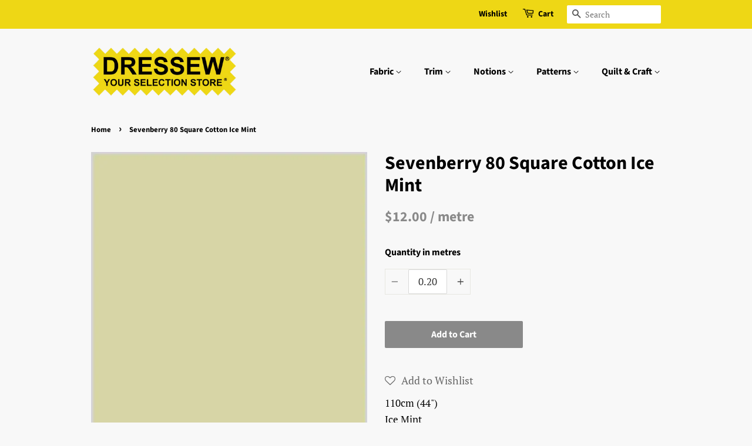

--- FILE ---
content_type: text/html; charset=utf-8
request_url: https://www.dressew.com/products/v-8-48630-316
body_size: 27848
content:
<!doctype html>
<html class="no-js">
<head>
<!-- Google tag (gtag.js) -->
<script async src="https://www.googletagmanager.com/gtag/js?id=G-VQHXD15G1C"></script>
<script>
  window.dataLayer = window.dataLayer || [];
  function gtag(){dataLayer.push(arguments);}
  gtag('js', new Date());

  gtag('config', 'G-VQHXD15G1C');
</script>
  
   
  
  <meta name="google-site-verification" content="sVpq2xSi9z1DfDDaOWNYQlrd8TAM7Mou-c38KMzgMy4" />


  <!-- Basic page needs ================================================== -->
  <meta charset="utf-8">
  <meta http-equiv="X-UA-Compatible" content="IE=edge,chrome=1">

  
  <link rel="shortcut icon" href="//www.dressew.com/cdn/shop/files/D_32x32.png?v=1681175845" type="image/png" />
  

  <!-- Title and description ================================================== -->
  <title>
  Sevenberry 80 Square Cotton Ice Mint &ndash; Dressew Supply Ltd.
  </title>

  
  <meta name="description" content="110cm (44&quot;) Ice Mint 100% Cotton">
  

  <!-- Social meta ================================================== -->
  <!-- /snippets/social-meta-tags.liquid -->




<meta property="og:site_name" content="Dressew Supply Ltd.">
<meta property="og:url" content="https://www.dressew.com/products/v-8-48630-316">
<meta property="og:title" content="Sevenberry 80 Square Cotton Ice Mint">
<meta property="og:type" content="product">
<meta property="og:description" content="110cm (44&quot;) Ice Mint 100% Cotton">

<script type='application/ld+json'>
{
  "@context": "http://www.schema.org",
  "@type": "Store",
  "name": "Dressew Supply Ltd.",
  "url": "https://www.dressew.com",
  "image": "https://cdn.shopify.com/s/files/1/0289/9391/2937/files/IMG_2141_large_006ee8a1-1467-4dd1-a544-f692a73e3d55.png?v=1684372132&width=800",
  "logo": "https://cdn.shopify.com/s/files/1/0289/9391/2937/files/dressew_logo_yellow_black2.png",
  "description": "Vancouver's largest selection of fabric, notions & sewing supplies. Everything you need for all your sewing projects. Fabric, Elastic, Trim, Thread, Scissors, Zippers, Patterns and much more. Your Selection Store since 1961.",
  "address": {
     "@type": "PostalAddress",
     "streetAddress": "337 West Hastings St.",
     "addressLocality": "Vancouver",
     "addressRegion": "BC",
     "postalCode": "V6B 1H6",
     "addressCountry": "Canada"
  },
  "geo": {
     "@type": "GeoCoordinates",
     "latitude": "49.2832757",
     "longitude": "-123.1926459"
  },
  "hasMap": "https://www.google.com/maps/dir/49.2850673,-123.1100767/337+W+Hastings+St,+Vancouver,+BC+V6B+1H6/@49.2832757,-123.1926459,12z/data=!4m8!4m7!1m0!1m5!1m1!1s0x54867179aef6c0a3:0x53c095daa362dc1b!2m2!1d-123.1102455!2d49.283305?entry=ttu"
}
</script>

<script type="application/ld+json">
  {
    "@context": "https://schema.org",
    "@type": "WebSite",
    "name": "Dressew Supply Ltd.",
    "url": "https://www.dressew.com",
    "description": "Vancouver's largest selection of fabric, notions & sewing supplies. Everything you need for all your sewing projects. Fabric, Elastic, Trim, Thread, Scissors, Zippers, Patterns and much more. Your Selection Store since 1961.",
    "potentialAction": {
      "@type": "SearchAction",
      "query-input": "required name=query",
      "target": "https://www.dressew.com/search?q={query}"
    }
  }
</script>


<meta property="og:image" content="http://www.dressew.com/cdn/shop/files/Sevenberry-80-Square-Cotton-Ice-Mint_1200x1200.jpg?v=1700243621">
<meta property="og:image:secure_url" content="https://www.dressew.com/cdn/shop/files/Sevenberry-80-Square-Cotton-Ice-Mint_1200x1200.jpg?v=1700243621">

<meta name="title" content="Sevenberry 80 Square Cotton Ice Mint">


<meta name="keywords" content="metre, Quilting Cotton, Sevenberry, Solids">
<meta name="viewport" content="width=device-width,initial-scale=1.0,minimum-scale=1.0,user-scalable=yes">






  <!-- Helpers ================================================== -->
  <link rel="canonical" href="https://www.dressew.com/products/v-8-48630-316">
  <meta name="viewport" content="width=device-width,initial-scale=1">
  <meta name="theme-color" content="#898989">

  <!-- CSS ================================================== -->
  <link href="//www.dressew.com/cdn/shop/t/42/assets/timber.scss.css?v=85045862091569145831766957819" rel="stylesheet" type="text/css" media="all" />
  <link href="//www.dressew.com/cdn/shop/t/42/assets/theme.scss.css?v=97370830925667874571766957819" rel="stylesheet" type="text/css" media="all" />

  <script>
    window.theme = window.theme || {};

    var theme = {
      strings: {
        addToCart: "Add to Cart",
        soldOut: "Sold Out",
        unavailable: "Unavailable",
        zoomClose: "Close (Esc)",
        zoomPrev: "Previous (Left arrow key)",
        zoomNext: "Next (Right arrow key)",
        addressError: "Error looking up that address",
        addressNoResults: "No results for that address",
        addressQueryLimit: "You have exceeded the Google API usage limit. Consider upgrading to a \u003ca href=\"https:\/\/developers.google.com\/maps\/premium\/usage-limits\"\u003ePremium Plan\u003c\/a\u003e.",
        authError: "There was a problem authenticating your Google Maps API Key."
      },
      settings: {
        // Adding some settings to allow the editor to update correctly when they are changed
        enableWideLayout: false,
        typeAccentTransform: false,
        typeAccentSpacing: false,
        baseFontSize: '17px',
        headerBaseFontSize: '32px',
        accentFontSize: '16px'
      },
      variables: {
        mediaQueryMedium: 'screen and (max-width: 768px)',
        bpSmall: false
      },
      moneyFormat: "${{amount}}"
    }

    document.documentElement.className = document.documentElement.className.replace('no-js', 'supports-js');
  </script>

  <!-- Header hook for plugins ================================================== -->
  <script>window.performance && window.performance.mark && window.performance.mark('shopify.content_for_header.start');</script><meta id="shopify-digital-wallet" name="shopify-digital-wallet" content="/28993912937/digital_wallets/dialog">
<meta name="shopify-checkout-api-token" content="a27c6c373a29dead99950a23ae748b60">
<meta id="in-context-paypal-metadata" data-shop-id="28993912937" data-venmo-supported="false" data-environment="production" data-locale="en_US" data-paypal-v4="true" data-currency="CAD">
<link rel="alternate" type="application/json+oembed" href="https://www.dressew.com/products/v-8-48630-316.oembed">
<script async="async" src="/checkouts/internal/preloads.js?locale=en-CA"></script>
<link rel="preconnect" href="https://shop.app" crossorigin="anonymous">
<script async="async" src="https://shop.app/checkouts/internal/preloads.js?locale=en-CA&shop_id=28993912937" crossorigin="anonymous"></script>
<script id="apple-pay-shop-capabilities" type="application/json">{"shopId":28993912937,"countryCode":"CA","currencyCode":"CAD","merchantCapabilities":["supports3DS"],"merchantId":"gid:\/\/shopify\/Shop\/28993912937","merchantName":"Dressew Supply Ltd.","requiredBillingContactFields":["postalAddress","email","phone"],"requiredShippingContactFields":["postalAddress","email","phone"],"shippingType":"shipping","supportedNetworks":["visa","masterCard","discover","interac"],"total":{"type":"pending","label":"Dressew Supply Ltd.","amount":"1.00"},"shopifyPaymentsEnabled":true,"supportsSubscriptions":true}</script>
<script id="shopify-features" type="application/json">{"accessToken":"a27c6c373a29dead99950a23ae748b60","betas":["rich-media-storefront-analytics"],"domain":"www.dressew.com","predictiveSearch":true,"shopId":28993912937,"locale":"en"}</script>
<script>var Shopify = Shopify || {};
Shopify.shop = "dressew.myshopify.com";
Shopify.locale = "en";
Shopify.currency = {"active":"CAD","rate":"1.0"};
Shopify.country = "CA";
Shopify.theme = {"name":"Minimal (Partial Units) v3.2 (countdown)","id":153615302883,"schema_name":"Minimal","schema_version":"11.7.13","theme_store_id":null,"role":"main"};
Shopify.theme.handle = "null";
Shopify.theme.style = {"id":null,"handle":null};
Shopify.cdnHost = "www.dressew.com/cdn";
Shopify.routes = Shopify.routes || {};
Shopify.routes.root = "/";</script>
<script type="module">!function(o){(o.Shopify=o.Shopify||{}).modules=!0}(window);</script>
<script>!function(o){function n(){var o=[];function n(){o.push(Array.prototype.slice.apply(arguments))}return n.q=o,n}var t=o.Shopify=o.Shopify||{};t.loadFeatures=n(),t.autoloadFeatures=n()}(window);</script>
<script>
  window.ShopifyPay = window.ShopifyPay || {};
  window.ShopifyPay.apiHost = "shop.app\/pay";
  window.ShopifyPay.redirectState = null;
</script>
<script id="shop-js-analytics" type="application/json">{"pageType":"product"}</script>
<script defer="defer" async type="module" src="//www.dressew.com/cdn/shopifycloud/shop-js/modules/v2/client.init-shop-cart-sync_DlSlHazZ.en.esm.js"></script>
<script defer="defer" async type="module" src="//www.dressew.com/cdn/shopifycloud/shop-js/modules/v2/chunk.common_D16XZWos.esm.js"></script>
<script type="module">
  await import("//www.dressew.com/cdn/shopifycloud/shop-js/modules/v2/client.init-shop-cart-sync_DlSlHazZ.en.esm.js");
await import("//www.dressew.com/cdn/shopifycloud/shop-js/modules/v2/chunk.common_D16XZWos.esm.js");

  window.Shopify.SignInWithShop?.initShopCartSync?.({"fedCMEnabled":true,"windoidEnabled":true});

</script>
<script>
  window.Shopify = window.Shopify || {};
  if (!window.Shopify.featureAssets) window.Shopify.featureAssets = {};
  window.Shopify.featureAssets['shop-js'] = {"shop-cart-sync":["modules/v2/client.shop-cart-sync_DKWYiEUO.en.esm.js","modules/v2/chunk.common_D16XZWos.esm.js"],"init-fed-cm":["modules/v2/client.init-fed-cm_vfPMjZAC.en.esm.js","modules/v2/chunk.common_D16XZWos.esm.js"],"init-shop-email-lookup-coordinator":["modules/v2/client.init-shop-email-lookup-coordinator_CR38P6MB.en.esm.js","modules/v2/chunk.common_D16XZWos.esm.js"],"init-shop-cart-sync":["modules/v2/client.init-shop-cart-sync_DlSlHazZ.en.esm.js","modules/v2/chunk.common_D16XZWos.esm.js"],"shop-cash-offers":["modules/v2/client.shop-cash-offers_CJw4IQ6B.en.esm.js","modules/v2/chunk.common_D16XZWos.esm.js","modules/v2/chunk.modal_UwFWkumu.esm.js"],"shop-toast-manager":["modules/v2/client.shop-toast-manager_BY778Uv6.en.esm.js","modules/v2/chunk.common_D16XZWos.esm.js"],"init-windoid":["modules/v2/client.init-windoid_DVhZdEm3.en.esm.js","modules/v2/chunk.common_D16XZWos.esm.js"],"shop-button":["modules/v2/client.shop-button_D2ZzKUPa.en.esm.js","modules/v2/chunk.common_D16XZWos.esm.js"],"avatar":["modules/v2/client.avatar_BTnouDA3.en.esm.js"],"init-customer-accounts-sign-up":["modules/v2/client.init-customer-accounts-sign-up_CQZUmjGN.en.esm.js","modules/v2/client.shop-login-button_Cu5K-F7X.en.esm.js","modules/v2/chunk.common_D16XZWos.esm.js","modules/v2/chunk.modal_UwFWkumu.esm.js"],"pay-button":["modules/v2/client.pay-button_CcBqbGU7.en.esm.js","modules/v2/chunk.common_D16XZWos.esm.js"],"init-shop-for-new-customer-accounts":["modules/v2/client.init-shop-for-new-customer-accounts_B5DR5JTE.en.esm.js","modules/v2/client.shop-login-button_Cu5K-F7X.en.esm.js","modules/v2/chunk.common_D16XZWos.esm.js","modules/v2/chunk.modal_UwFWkumu.esm.js"],"shop-login-button":["modules/v2/client.shop-login-button_Cu5K-F7X.en.esm.js","modules/v2/chunk.common_D16XZWos.esm.js","modules/v2/chunk.modal_UwFWkumu.esm.js"],"shop-follow-button":["modules/v2/client.shop-follow-button_BX8Slf17.en.esm.js","modules/v2/chunk.common_D16XZWos.esm.js","modules/v2/chunk.modal_UwFWkumu.esm.js"],"init-customer-accounts":["modules/v2/client.init-customer-accounts_DjKkmQ2w.en.esm.js","modules/v2/client.shop-login-button_Cu5K-F7X.en.esm.js","modules/v2/chunk.common_D16XZWos.esm.js","modules/v2/chunk.modal_UwFWkumu.esm.js"],"lead-capture":["modules/v2/client.lead-capture_ChWCg7nV.en.esm.js","modules/v2/chunk.common_D16XZWos.esm.js","modules/v2/chunk.modal_UwFWkumu.esm.js"],"checkout-modal":["modules/v2/client.checkout-modal_DPnpVyv-.en.esm.js","modules/v2/chunk.common_D16XZWos.esm.js","modules/v2/chunk.modal_UwFWkumu.esm.js"],"shop-login":["modules/v2/client.shop-login_leRXJtcZ.en.esm.js","modules/v2/chunk.common_D16XZWos.esm.js","modules/v2/chunk.modal_UwFWkumu.esm.js"],"payment-terms":["modules/v2/client.payment-terms_Bp9K0NXD.en.esm.js","modules/v2/chunk.common_D16XZWos.esm.js","modules/v2/chunk.modal_UwFWkumu.esm.js"]};
</script>
<script>(function() {
  var isLoaded = false;
  function asyncLoad() {
    if (isLoaded) return;
    isLoaded = true;
    var urls = ["https:\/\/s3-us-west-2.amazonaws.com\/da-restock\/da-restock.js?shop=dressew.myshopify.com","https:\/\/assets.smartwishlist.webmarked.net\/static\/v6\/smartwishlist.js?shop=dressew.myshopify.com"];
    for (var i = 0; i < urls.length; i++) {
      var s = document.createElement('script');
      s.type = 'text/javascript';
      s.async = true;
      s.src = urls[i];
      var x = document.getElementsByTagName('script')[0];
      x.parentNode.insertBefore(s, x);
    }
  };
  if(window.attachEvent) {
    window.attachEvent('onload', asyncLoad);
  } else {
    window.addEventListener('load', asyncLoad, false);
  }
})();</script>
<script id="__st">var __st={"a":28993912937,"offset":-28800,"reqid":"e6591a93-7505-4b80-9306-769bdce6e119-1768569260","pageurl":"www.dressew.com\/products\/v-8-48630-316","u":"cbf43abdfb0e","p":"product","rtyp":"product","rid":4777204809833};</script>
<script>window.ShopifyPaypalV4VisibilityTracking = true;</script>
<script id="captcha-bootstrap">!function(){'use strict';const t='contact',e='account',n='new_comment',o=[[t,t],['blogs',n],['comments',n],[t,'customer']],c=[[e,'customer_login'],[e,'guest_login'],[e,'recover_customer_password'],[e,'create_customer']],r=t=>t.map((([t,e])=>`form[action*='/${t}']:not([data-nocaptcha='true']) input[name='form_type'][value='${e}']`)).join(','),a=t=>()=>t?[...document.querySelectorAll(t)].map((t=>t.form)):[];function s(){const t=[...o],e=r(t);return a(e)}const i='password',u='form_key',d=['recaptcha-v3-token','g-recaptcha-response','h-captcha-response',i],f=()=>{try{return window.sessionStorage}catch{return}},m='__shopify_v',_=t=>t.elements[u];function p(t,e,n=!1){try{const o=window.sessionStorage,c=JSON.parse(o.getItem(e)),{data:r}=function(t){const{data:e,action:n}=t;return t[m]||n?{data:e,action:n}:{data:t,action:n}}(c);for(const[e,n]of Object.entries(r))t.elements[e]&&(t.elements[e].value=n);n&&o.removeItem(e)}catch(o){console.error('form repopulation failed',{error:o})}}const l='form_type',E='cptcha';function T(t){t.dataset[E]=!0}const w=window,h=w.document,L='Shopify',v='ce_forms',y='captcha';let A=!1;((t,e)=>{const n=(g='f06e6c50-85a8-45c8-87d0-21a2b65856fe',I='https://cdn.shopify.com/shopifycloud/storefront-forms-hcaptcha/ce_storefront_forms_captcha_hcaptcha.v1.5.2.iife.js',D={infoText:'Protected by hCaptcha',privacyText:'Privacy',termsText:'Terms'},(t,e,n)=>{const o=w[L][v],c=o.bindForm;if(c)return c(t,g,e,D).then(n);var r;o.q.push([[t,g,e,D],n]),r=I,A||(h.body.append(Object.assign(h.createElement('script'),{id:'captcha-provider',async:!0,src:r})),A=!0)});var g,I,D;w[L]=w[L]||{},w[L][v]=w[L][v]||{},w[L][v].q=[],w[L][y]=w[L][y]||{},w[L][y].protect=function(t,e){n(t,void 0,e),T(t)},Object.freeze(w[L][y]),function(t,e,n,w,h,L){const[v,y,A,g]=function(t,e,n){const i=e?o:[],u=t?c:[],d=[...i,...u],f=r(d),m=r(i),_=r(d.filter((([t,e])=>n.includes(e))));return[a(f),a(m),a(_),s()]}(w,h,L),I=t=>{const e=t.target;return e instanceof HTMLFormElement?e:e&&e.form},D=t=>v().includes(t);t.addEventListener('submit',(t=>{const e=I(t);if(!e)return;const n=D(e)&&!e.dataset.hcaptchaBound&&!e.dataset.recaptchaBound,o=_(e),c=g().includes(e)&&(!o||!o.value);(n||c)&&t.preventDefault(),c&&!n&&(function(t){try{if(!f())return;!function(t){const e=f();if(!e)return;const n=_(t);if(!n)return;const o=n.value;o&&e.removeItem(o)}(t);const e=Array.from(Array(32),(()=>Math.random().toString(36)[2])).join('');!function(t,e){_(t)||t.append(Object.assign(document.createElement('input'),{type:'hidden',name:u})),t.elements[u].value=e}(t,e),function(t,e){const n=f();if(!n)return;const o=[...t.querySelectorAll(`input[type='${i}']`)].map((({name:t})=>t)),c=[...d,...o],r={};for(const[a,s]of new FormData(t).entries())c.includes(a)||(r[a]=s);n.setItem(e,JSON.stringify({[m]:1,action:t.action,data:r}))}(t,e)}catch(e){console.error('failed to persist form',e)}}(e),e.submit())}));const S=(t,e)=>{t&&!t.dataset[E]&&(n(t,e.some((e=>e===t))),T(t))};for(const o of['focusin','change'])t.addEventListener(o,(t=>{const e=I(t);D(e)&&S(e,y())}));const B=e.get('form_key'),M=e.get(l),P=B&&M;t.addEventListener('DOMContentLoaded',(()=>{const t=y();if(P)for(const e of t)e.elements[l].value===M&&p(e,B);[...new Set([...A(),...v().filter((t=>'true'===t.dataset.shopifyCaptcha))])].forEach((e=>S(e,t)))}))}(h,new URLSearchParams(w.location.search),n,t,e,['guest_login'])})(!0,!0)}();</script>
<script integrity="sha256-4kQ18oKyAcykRKYeNunJcIwy7WH5gtpwJnB7kiuLZ1E=" data-source-attribution="shopify.loadfeatures" defer="defer" src="//www.dressew.com/cdn/shopifycloud/storefront/assets/storefront/load_feature-a0a9edcb.js" crossorigin="anonymous"></script>
<script crossorigin="anonymous" defer="defer" src="//www.dressew.com/cdn/shopifycloud/storefront/assets/shopify_pay/storefront-65b4c6d7.js?v=20250812"></script>
<script data-source-attribution="shopify.dynamic_checkout.dynamic.init">var Shopify=Shopify||{};Shopify.PaymentButton=Shopify.PaymentButton||{isStorefrontPortableWallets:!0,init:function(){window.Shopify.PaymentButton.init=function(){};var t=document.createElement("script");t.src="https://www.dressew.com/cdn/shopifycloud/portable-wallets/latest/portable-wallets.en.js",t.type="module",document.head.appendChild(t)}};
</script>
<script data-source-attribution="shopify.dynamic_checkout.buyer_consent">
  function portableWalletsHideBuyerConsent(e){var t=document.getElementById("shopify-buyer-consent"),n=document.getElementById("shopify-subscription-policy-button");t&&n&&(t.classList.add("hidden"),t.setAttribute("aria-hidden","true"),n.removeEventListener("click",e))}function portableWalletsShowBuyerConsent(e){var t=document.getElementById("shopify-buyer-consent"),n=document.getElementById("shopify-subscription-policy-button");t&&n&&(t.classList.remove("hidden"),t.removeAttribute("aria-hidden"),n.addEventListener("click",e))}window.Shopify?.PaymentButton&&(window.Shopify.PaymentButton.hideBuyerConsent=portableWalletsHideBuyerConsent,window.Shopify.PaymentButton.showBuyerConsent=portableWalletsShowBuyerConsent);
</script>
<script data-source-attribution="shopify.dynamic_checkout.cart.bootstrap">document.addEventListener("DOMContentLoaded",(function(){function t(){return document.querySelector("shopify-accelerated-checkout-cart, shopify-accelerated-checkout")}if(t())Shopify.PaymentButton.init();else{new MutationObserver((function(e,n){t()&&(Shopify.PaymentButton.init(),n.disconnect())})).observe(document.body,{childList:!0,subtree:!0})}}));
</script>
<link id="shopify-accelerated-checkout-styles" rel="stylesheet" media="screen" href="https://www.dressew.com/cdn/shopifycloud/portable-wallets/latest/accelerated-checkout-backwards-compat.css" crossorigin="anonymous">
<style id="shopify-accelerated-checkout-cart">
        #shopify-buyer-consent {
  margin-top: 1em;
  display: inline-block;
  width: 100%;
}

#shopify-buyer-consent.hidden {
  display: none;
}

#shopify-subscription-policy-button {
  background: none;
  border: none;
  padding: 0;
  text-decoration: underline;
  font-size: inherit;
  cursor: pointer;
}

#shopify-subscription-policy-button::before {
  box-shadow: none;
}

      </style>

<script>window.performance && window.performance.mark && window.performance.mark('shopify.content_for_header.end');</script>

  <script src="//www.dressew.com/cdn/shop/t/42/assets/jquery-2.2.3.min.js?v=58211863146907186831766957462" type="text/javascript"></script>

  <script src="//www.dressew.com/cdn/shop/t/42/assets/lazysizes.min.js?v=155223123402716617051766957462" async="async"></script>

  
  

<link href="https://monorail-edge.shopifysvc.com" rel="dns-prefetch">
<script>(function(){if ("sendBeacon" in navigator && "performance" in window) {try {var session_token_from_headers = performance.getEntriesByType('navigation')[0].serverTiming.find(x => x.name == '_s').description;} catch {var session_token_from_headers = undefined;}var session_cookie_matches = document.cookie.match(/_shopify_s=([^;]*)/);var session_token_from_cookie = session_cookie_matches && session_cookie_matches.length === 2 ? session_cookie_matches[1] : "";var session_token = session_token_from_headers || session_token_from_cookie || "";function handle_abandonment_event(e) {var entries = performance.getEntries().filter(function(entry) {return /monorail-edge.shopifysvc.com/.test(entry.name);});if (!window.abandonment_tracked && entries.length === 0) {window.abandonment_tracked = true;var currentMs = Date.now();var navigation_start = performance.timing.navigationStart;var payload = {shop_id: 28993912937,url: window.location.href,navigation_start,duration: currentMs - navigation_start,session_token,page_type: "product"};window.navigator.sendBeacon("https://monorail-edge.shopifysvc.com/v1/produce", JSON.stringify({schema_id: "online_store_buyer_site_abandonment/1.1",payload: payload,metadata: {event_created_at_ms: currentMs,event_sent_at_ms: currentMs}}));}}window.addEventListener('pagehide', handle_abandonment_event);}}());</script>
<script id="web-pixels-manager-setup">(function e(e,d,r,n,o){if(void 0===o&&(o={}),!Boolean(null===(a=null===(i=window.Shopify)||void 0===i?void 0:i.analytics)||void 0===a?void 0:a.replayQueue)){var i,a;window.Shopify=window.Shopify||{};var t=window.Shopify;t.analytics=t.analytics||{};var s=t.analytics;s.replayQueue=[],s.publish=function(e,d,r){return s.replayQueue.push([e,d,r]),!0};try{self.performance.mark("wpm:start")}catch(e){}var l=function(){var e={modern:/Edge?\/(1{2}[4-9]|1[2-9]\d|[2-9]\d{2}|\d{4,})\.\d+(\.\d+|)|Firefox\/(1{2}[4-9]|1[2-9]\d|[2-9]\d{2}|\d{4,})\.\d+(\.\d+|)|Chrom(ium|e)\/(9{2}|\d{3,})\.\d+(\.\d+|)|(Maci|X1{2}).+ Version\/(15\.\d+|(1[6-9]|[2-9]\d|\d{3,})\.\d+)([,.]\d+|)( \(\w+\)|)( Mobile\/\w+|) Safari\/|Chrome.+OPR\/(9{2}|\d{3,})\.\d+\.\d+|(CPU[ +]OS|iPhone[ +]OS|CPU[ +]iPhone|CPU IPhone OS|CPU iPad OS)[ +]+(15[._]\d+|(1[6-9]|[2-9]\d|\d{3,})[._]\d+)([._]\d+|)|Android:?[ /-](13[3-9]|1[4-9]\d|[2-9]\d{2}|\d{4,})(\.\d+|)(\.\d+|)|Android.+Firefox\/(13[5-9]|1[4-9]\d|[2-9]\d{2}|\d{4,})\.\d+(\.\d+|)|Android.+Chrom(ium|e)\/(13[3-9]|1[4-9]\d|[2-9]\d{2}|\d{4,})\.\d+(\.\d+|)|SamsungBrowser\/([2-9]\d|\d{3,})\.\d+/,legacy:/Edge?\/(1[6-9]|[2-9]\d|\d{3,})\.\d+(\.\d+|)|Firefox\/(5[4-9]|[6-9]\d|\d{3,})\.\d+(\.\d+|)|Chrom(ium|e)\/(5[1-9]|[6-9]\d|\d{3,})\.\d+(\.\d+|)([\d.]+$|.*Safari\/(?![\d.]+ Edge\/[\d.]+$))|(Maci|X1{2}).+ Version\/(10\.\d+|(1[1-9]|[2-9]\d|\d{3,})\.\d+)([,.]\d+|)( \(\w+\)|)( Mobile\/\w+|) Safari\/|Chrome.+OPR\/(3[89]|[4-9]\d|\d{3,})\.\d+\.\d+|(CPU[ +]OS|iPhone[ +]OS|CPU[ +]iPhone|CPU IPhone OS|CPU iPad OS)[ +]+(10[._]\d+|(1[1-9]|[2-9]\d|\d{3,})[._]\d+)([._]\d+|)|Android:?[ /-](13[3-9]|1[4-9]\d|[2-9]\d{2}|\d{4,})(\.\d+|)(\.\d+|)|Mobile Safari.+OPR\/([89]\d|\d{3,})\.\d+\.\d+|Android.+Firefox\/(13[5-9]|1[4-9]\d|[2-9]\d{2}|\d{4,})\.\d+(\.\d+|)|Android.+Chrom(ium|e)\/(13[3-9]|1[4-9]\d|[2-9]\d{2}|\d{4,})\.\d+(\.\d+|)|Android.+(UC? ?Browser|UCWEB|U3)[ /]?(15\.([5-9]|\d{2,})|(1[6-9]|[2-9]\d|\d{3,})\.\d+)\.\d+|SamsungBrowser\/(5\.\d+|([6-9]|\d{2,})\.\d+)|Android.+MQ{2}Browser\/(14(\.(9|\d{2,})|)|(1[5-9]|[2-9]\d|\d{3,})(\.\d+|))(\.\d+|)|K[Aa][Ii]OS\/(3\.\d+|([4-9]|\d{2,})\.\d+)(\.\d+|)/},d=e.modern,r=e.legacy,n=navigator.userAgent;return n.match(d)?"modern":n.match(r)?"legacy":"unknown"}(),u="modern"===l?"modern":"legacy",c=(null!=n?n:{modern:"",legacy:""})[u],f=function(e){return[e.baseUrl,"/wpm","/b",e.hashVersion,"modern"===e.buildTarget?"m":"l",".js"].join("")}({baseUrl:d,hashVersion:r,buildTarget:u}),m=function(e){var d=e.version,r=e.bundleTarget,n=e.surface,o=e.pageUrl,i=e.monorailEndpoint;return{emit:function(e){var a=e.status,t=e.errorMsg,s=(new Date).getTime(),l=JSON.stringify({metadata:{event_sent_at_ms:s},events:[{schema_id:"web_pixels_manager_load/3.1",payload:{version:d,bundle_target:r,page_url:o,status:a,surface:n,error_msg:t},metadata:{event_created_at_ms:s}}]});if(!i)return console&&console.warn&&console.warn("[Web Pixels Manager] No Monorail endpoint provided, skipping logging."),!1;try{return self.navigator.sendBeacon.bind(self.navigator)(i,l)}catch(e){}var u=new XMLHttpRequest;try{return u.open("POST",i,!0),u.setRequestHeader("Content-Type","text/plain"),u.send(l),!0}catch(e){return console&&console.warn&&console.warn("[Web Pixels Manager] Got an unhandled error while logging to Monorail."),!1}}}}({version:r,bundleTarget:l,surface:e.surface,pageUrl:self.location.href,monorailEndpoint:e.monorailEndpoint});try{o.browserTarget=l,function(e){var d=e.src,r=e.async,n=void 0===r||r,o=e.onload,i=e.onerror,a=e.sri,t=e.scriptDataAttributes,s=void 0===t?{}:t,l=document.createElement("script"),u=document.querySelector("head"),c=document.querySelector("body");if(l.async=n,l.src=d,a&&(l.integrity=a,l.crossOrigin="anonymous"),s)for(var f in s)if(Object.prototype.hasOwnProperty.call(s,f))try{l.dataset[f]=s[f]}catch(e){}if(o&&l.addEventListener("load",o),i&&l.addEventListener("error",i),u)u.appendChild(l);else{if(!c)throw new Error("Did not find a head or body element to append the script");c.appendChild(l)}}({src:f,async:!0,onload:function(){if(!function(){var e,d;return Boolean(null===(d=null===(e=window.Shopify)||void 0===e?void 0:e.analytics)||void 0===d?void 0:d.initialized)}()){var d=window.webPixelsManager.init(e)||void 0;if(d){var r=window.Shopify.analytics;r.replayQueue.forEach((function(e){var r=e[0],n=e[1],o=e[2];d.publishCustomEvent(r,n,o)})),r.replayQueue=[],r.publish=d.publishCustomEvent,r.visitor=d.visitor,r.initialized=!0}}},onerror:function(){return m.emit({status:"failed",errorMsg:"".concat(f," has failed to load")})},sri:function(e){var d=/^sha384-[A-Za-z0-9+/=]+$/;return"string"==typeof e&&d.test(e)}(c)?c:"",scriptDataAttributes:o}),m.emit({status:"loading"})}catch(e){m.emit({status:"failed",errorMsg:(null==e?void 0:e.message)||"Unknown error"})}}})({shopId: 28993912937,storefrontBaseUrl: "https://www.dressew.com",extensionsBaseUrl: "https://extensions.shopifycdn.com/cdn/shopifycloud/web-pixels-manager",monorailEndpoint: "https://monorail-edge.shopifysvc.com/unstable/produce_batch",surface: "storefront-renderer",enabledBetaFlags: ["2dca8a86"],webPixelsConfigList: [{"id":"shopify-app-pixel","configuration":"{}","eventPayloadVersion":"v1","runtimeContext":"STRICT","scriptVersion":"0450","apiClientId":"shopify-pixel","type":"APP","privacyPurposes":["ANALYTICS","MARKETING"]},{"id":"shopify-custom-pixel","eventPayloadVersion":"v1","runtimeContext":"LAX","scriptVersion":"0450","apiClientId":"shopify-pixel","type":"CUSTOM","privacyPurposes":["ANALYTICS","MARKETING"]}],isMerchantRequest: false,initData: {"shop":{"name":"Dressew Supply Ltd.","paymentSettings":{"currencyCode":"CAD"},"myshopifyDomain":"dressew.myshopify.com","countryCode":"CA","storefrontUrl":"https:\/\/www.dressew.com"},"customer":null,"cart":null,"checkout":null,"productVariants":[{"price":{"amount":1.2,"currencyCode":"CAD"},"product":{"title":"Sevenberry 80 Square Cotton Ice Mint","vendor":"V-8","id":"4777204809833","untranslatedTitle":"Sevenberry 80 Square Cotton Ice Mint","url":"\/products\/v-8-48630-316","type":"Fabric"},"id":"32738997502057","image":{"src":"\/\/www.dressew.com\/cdn\/shop\/files\/Sevenberry-80-Square-Cotton-Ice-Mint.jpg?v=1700243621"},"sku":"V8-48630-316","title":"Default Title","untranslatedTitle":"Default Title"}],"purchasingCompany":null},},"https://www.dressew.com/cdn","fcfee988w5aeb613cpc8e4bc33m6693e112",{"modern":"","legacy":""},{"shopId":"28993912937","storefrontBaseUrl":"https:\/\/www.dressew.com","extensionBaseUrl":"https:\/\/extensions.shopifycdn.com\/cdn\/shopifycloud\/web-pixels-manager","surface":"storefront-renderer","enabledBetaFlags":"[\"2dca8a86\"]","isMerchantRequest":"false","hashVersion":"fcfee988w5aeb613cpc8e4bc33m6693e112","publish":"custom","events":"[[\"page_viewed\",{}],[\"product_viewed\",{\"productVariant\":{\"price\":{\"amount\":1.2,\"currencyCode\":\"CAD\"},\"product\":{\"title\":\"Sevenberry 80 Square Cotton Ice Mint\",\"vendor\":\"V-8\",\"id\":\"4777204809833\",\"untranslatedTitle\":\"Sevenberry 80 Square Cotton Ice Mint\",\"url\":\"\/products\/v-8-48630-316\",\"type\":\"Fabric\"},\"id\":\"32738997502057\",\"image\":{\"src\":\"\/\/www.dressew.com\/cdn\/shop\/files\/Sevenberry-80-Square-Cotton-Ice-Mint.jpg?v=1700243621\"},\"sku\":\"V8-48630-316\",\"title\":\"Default Title\",\"untranslatedTitle\":\"Default Title\"}}]]"});</script><script>
  window.ShopifyAnalytics = window.ShopifyAnalytics || {};
  window.ShopifyAnalytics.meta = window.ShopifyAnalytics.meta || {};
  window.ShopifyAnalytics.meta.currency = 'CAD';
  var meta = {"product":{"id":4777204809833,"gid":"gid:\/\/shopify\/Product\/4777204809833","vendor":"V-8","type":"Fabric","handle":"v-8-48630-316","variants":[{"id":32738997502057,"price":120,"name":"Sevenberry 80 Square Cotton Ice Mint","public_title":null,"sku":"V8-48630-316"}],"remote":false},"page":{"pageType":"product","resourceType":"product","resourceId":4777204809833,"requestId":"e6591a93-7505-4b80-9306-769bdce6e119-1768569260"}};
  for (var attr in meta) {
    window.ShopifyAnalytics.meta[attr] = meta[attr];
  }
</script>
<script class="analytics">
  (function () {
    var customDocumentWrite = function(content) {
      var jquery = null;

      if (window.jQuery) {
        jquery = window.jQuery;
      } else if (window.Checkout && window.Checkout.$) {
        jquery = window.Checkout.$;
      }

      if (jquery) {
        jquery('body').append(content);
      }
    };

    var hasLoggedConversion = function(token) {
      if (token) {
        return document.cookie.indexOf('loggedConversion=' + token) !== -1;
      }
      return false;
    }

    var setCookieIfConversion = function(token) {
      if (token) {
        var twoMonthsFromNow = new Date(Date.now());
        twoMonthsFromNow.setMonth(twoMonthsFromNow.getMonth() + 2);

        document.cookie = 'loggedConversion=' + token + '; expires=' + twoMonthsFromNow;
      }
    }

    var trekkie = window.ShopifyAnalytics.lib = window.trekkie = window.trekkie || [];
    if (trekkie.integrations) {
      return;
    }
    trekkie.methods = [
      'identify',
      'page',
      'ready',
      'track',
      'trackForm',
      'trackLink'
    ];
    trekkie.factory = function(method) {
      return function() {
        var args = Array.prototype.slice.call(arguments);
        args.unshift(method);
        trekkie.push(args);
        return trekkie;
      };
    };
    for (var i = 0; i < trekkie.methods.length; i++) {
      var key = trekkie.methods[i];
      trekkie[key] = trekkie.factory(key);
    }
    trekkie.load = function(config) {
      trekkie.config = config || {};
      trekkie.config.initialDocumentCookie = document.cookie;
      var first = document.getElementsByTagName('script')[0];
      var script = document.createElement('script');
      script.type = 'text/javascript';
      script.onerror = function(e) {
        var scriptFallback = document.createElement('script');
        scriptFallback.type = 'text/javascript';
        scriptFallback.onerror = function(error) {
                var Monorail = {
      produce: function produce(monorailDomain, schemaId, payload) {
        var currentMs = new Date().getTime();
        var event = {
          schema_id: schemaId,
          payload: payload,
          metadata: {
            event_created_at_ms: currentMs,
            event_sent_at_ms: currentMs
          }
        };
        return Monorail.sendRequest("https://" + monorailDomain + "/v1/produce", JSON.stringify(event));
      },
      sendRequest: function sendRequest(endpointUrl, payload) {
        // Try the sendBeacon API
        if (window && window.navigator && typeof window.navigator.sendBeacon === 'function' && typeof window.Blob === 'function' && !Monorail.isIos12()) {
          var blobData = new window.Blob([payload], {
            type: 'text/plain'
          });

          if (window.navigator.sendBeacon(endpointUrl, blobData)) {
            return true;
          } // sendBeacon was not successful

        } // XHR beacon

        var xhr = new XMLHttpRequest();

        try {
          xhr.open('POST', endpointUrl);
          xhr.setRequestHeader('Content-Type', 'text/plain');
          xhr.send(payload);
        } catch (e) {
          console.log(e);
        }

        return false;
      },
      isIos12: function isIos12() {
        return window.navigator.userAgent.lastIndexOf('iPhone; CPU iPhone OS 12_') !== -1 || window.navigator.userAgent.lastIndexOf('iPad; CPU OS 12_') !== -1;
      }
    };
    Monorail.produce('monorail-edge.shopifysvc.com',
      'trekkie_storefront_load_errors/1.1',
      {shop_id: 28993912937,
      theme_id: 153615302883,
      app_name: "storefront",
      context_url: window.location.href,
      source_url: "//www.dressew.com/cdn/s/trekkie.storefront.cd680fe47e6c39ca5d5df5f0a32d569bc48c0f27.min.js"});

        };
        scriptFallback.async = true;
        scriptFallback.src = '//www.dressew.com/cdn/s/trekkie.storefront.cd680fe47e6c39ca5d5df5f0a32d569bc48c0f27.min.js';
        first.parentNode.insertBefore(scriptFallback, first);
      };
      script.async = true;
      script.src = '//www.dressew.com/cdn/s/trekkie.storefront.cd680fe47e6c39ca5d5df5f0a32d569bc48c0f27.min.js';
      first.parentNode.insertBefore(script, first);
    };
    trekkie.load(
      {"Trekkie":{"appName":"storefront","development":false,"defaultAttributes":{"shopId":28993912937,"isMerchantRequest":null,"themeId":153615302883,"themeCityHash":"6239360756118920357","contentLanguage":"en","currency":"CAD","eventMetadataId":"f050757a-82c0-43c3-b56e-71ee28579576"},"isServerSideCookieWritingEnabled":true,"monorailRegion":"shop_domain","enabledBetaFlags":["65f19447"]},"Session Attribution":{},"S2S":{"facebookCapiEnabled":false,"source":"trekkie-storefront-renderer","apiClientId":580111}}
    );

    var loaded = false;
    trekkie.ready(function() {
      if (loaded) return;
      loaded = true;

      window.ShopifyAnalytics.lib = window.trekkie;

      var originalDocumentWrite = document.write;
      document.write = customDocumentWrite;
      try { window.ShopifyAnalytics.merchantGoogleAnalytics.call(this); } catch(error) {};
      document.write = originalDocumentWrite;

      window.ShopifyAnalytics.lib.page(null,{"pageType":"product","resourceType":"product","resourceId":4777204809833,"requestId":"e6591a93-7505-4b80-9306-769bdce6e119-1768569260","shopifyEmitted":true});

      var match = window.location.pathname.match(/checkouts\/(.+)\/(thank_you|post_purchase)/)
      var token = match? match[1]: undefined;
      if (!hasLoggedConversion(token)) {
        setCookieIfConversion(token);
        window.ShopifyAnalytics.lib.track("Viewed Product",{"currency":"CAD","variantId":32738997502057,"productId":4777204809833,"productGid":"gid:\/\/shopify\/Product\/4777204809833","name":"Sevenberry 80 Square Cotton Ice Mint","price":"1.20","sku":"V8-48630-316","brand":"V-8","variant":null,"category":"Fabric","nonInteraction":true,"remote":false},undefined,undefined,{"shopifyEmitted":true});
      window.ShopifyAnalytics.lib.track("monorail:\/\/trekkie_storefront_viewed_product\/1.1",{"currency":"CAD","variantId":32738997502057,"productId":4777204809833,"productGid":"gid:\/\/shopify\/Product\/4777204809833","name":"Sevenberry 80 Square Cotton Ice Mint","price":"1.20","sku":"V8-48630-316","brand":"V-8","variant":null,"category":"Fabric","nonInteraction":true,"remote":false,"referer":"https:\/\/www.dressew.com\/products\/v-8-48630-316"});
      }
    });


        var eventsListenerScript = document.createElement('script');
        eventsListenerScript.async = true;
        eventsListenerScript.src = "//www.dressew.com/cdn/shopifycloud/storefront/assets/shop_events_listener-3da45d37.js";
        document.getElementsByTagName('head')[0].appendChild(eventsListenerScript);

})();</script>
<script
  defer
  src="https://www.dressew.com/cdn/shopifycloud/perf-kit/shopify-perf-kit-3.0.4.min.js"
  data-application="storefront-renderer"
  data-shop-id="28993912937"
  data-render-region="gcp-us-central1"
  data-page-type="product"
  data-theme-instance-id="153615302883"
  data-theme-name="Minimal"
  data-theme-version="11.7.13"
  data-monorail-region="shop_domain"
  data-resource-timing-sampling-rate="10"
  data-shs="true"
  data-shs-beacon="true"
  data-shs-export-with-fetch="true"
  data-shs-logs-sample-rate="1"
  data-shs-beacon-endpoint="https://www.dressew.com/api/collect"
></script>
</head>

<body id="sevenberry-80-square-cotton-ice-mint" class="template-product">

  <div id="shopify-section-header" class="shopify-section"><style>
  .logo__image-wrapper {
    max-width: 250px;
  }
  /*================= If logo is above navigation ================== */
  

  /*============ If logo is on the same line as navigation ============ */
  


  
    @media screen and (min-width: 769px) {
      .site-nav {
        text-align: right!important;
      }
    }
  
</style>

<div data-section-id="header" data-section-type="header-section">
  <div class="header-bar">
    <div class="wrapper medium-down--hide">
      <div class="post-large--display-table">

        
          <div class="header-bar__left post-large--display-table-cell">

            

            

            
              <div class="header-bar__module header-bar__message">
                
                  
                
              </div>
            

          </div>
        

        <div class="header-bar__right post-large--display-table-cell">

          

          

          <div class="header-bar__module">
            <span class="header-bar__sep" aria-hidden="true"></span>
            <a href="/a/wishlist" id="smartwishlist_desktop_link" title="My Wishlist" class="cart-page-link">Wishlist</a>
          </div>
  
          <div class="header-bar__module">
            <span class="header-bar__sep" aria-hidden="true"></span>
            <a href="/cart" class="cart-page-link">
              <span class="icon icon-cart header-bar__cart-icon" aria-hidden="true"></span>
            </a>
          </div>
          
          
          <div class="header-bar__module">
            <a href="/cart" class="cart-page-link">
              Cart
              <span class="cart-count header-bar__cart-count hidden-count">0</span>
            </a>
          </div>

          
            
              <div class="header-bar__module header-bar__search">
                


  <form action="/search" method="get" class="header-bar__search-form clearfix" role="search">
    
    <button type="submit" class="btn btn--search icon-fallback-text header-bar__search-submit">
      <span class="icon icon-search" aria-hidden="true"></span>
      <span class="fallback-text">Search</span>
    </button>
    <input type="search" name="q" value="" aria-label="Search" class="header-bar__search-input" placeholder="Search">
  </form>


              </div>
            
          

        </div>
      </div>
    </div>

    <div class="wrapper post-large--hide announcement-bar--mobile">
      
        
          <span></span>
        
      
    </div>

    <div class="wrapper post-large--hide">
      
        <button type="button" class="mobile-nav-trigger" id="MobileNavTrigger" aria-controls="MobileNav" aria-expanded="false">
          <span class="icon icon-hamburger" aria-hidden="true"></span>
          Menu
        </button>
      

      
      <a href="/cart" class="cart-page-link mobile-cart-page-link">
        <span class="icon icon-cart header-bar__cart-icon" aria-hidden="true"></span>
        Cart <span class="cart-count hidden-count">0</span>
      </a>
      
    </div>
    <nav role="navigation">
  <ul id="MobileNav" class="mobile-nav post-large--hide">
    
      
        
        <li class="mobile-nav__link" aria-haspopup="true">
          <a
            href="/collections/fabric-all"
            class="mobile-nav__sublist-trigger"
            aria-controls="MobileNav-Parent-1"
            aria-expanded="false">
            Fabric
            <span class="icon-fallback-text mobile-nav__sublist-expand" aria-hidden="true">
  <span class="icon icon-plus" aria-hidden="true"></span>
  <span class="fallback-text">+</span>
</span>
<span class="icon-fallback-text mobile-nav__sublist-contract" aria-hidden="true">
  <span class="icon icon-minus" aria-hidden="true"></span>
  <span class="fallback-text">-</span>
</span>

          </a>
          <ul
            id="MobileNav-Parent-1"
            class="mobile-nav__sublist">
            
              <li class="mobile-nav__sublist-link ">
                <a href="/collections/fabric-all" class="site-nav__link">All <span class="visually-hidden">Fabric</span></a>
              </li>
            
            
              
                <li class="mobile-nav__sublist-link">
                  <a
                    href="/collections/canvas"
                    >
                    Canvas
                  </a>
                </li>
              
            
              
                <li class="mobile-nav__sublist-link">
                  <a
                    href="/collections/cotton"
                    >
                    Cotton &amp; Blends
                  </a>
                </li>
              
            
              
                
                <li class="mobile-nav__sublist-link">
                  <a
                    href="/collections/clearance"
                    class="mobile-nav__sublist-trigger"
                    aria-controls="MobileNav-Child-1-3"
                    aria-expanded="false"
                    >
                    Clearance
                    <span class="icon-fallback-text mobile-nav__sublist-expand" aria-hidden="true">
  <span class="icon icon-plus" aria-hidden="true"></span>
  <span class="fallback-text">+</span>
</span>
<span class="icon-fallback-text mobile-nav__sublist-contract" aria-hidden="true">
  <span class="icon icon-minus" aria-hidden="true"></span>
  <span class="fallback-text">-</span>
</span>

                  </a>
                  <ul
                    id="MobileNav-Child-1-3"
                    class="mobile-nav__sublist mobile-nav__sublist--grandchilds">
                    
                      <li class="mobile-nav__sublist-link">
                        <a
                          href="/collections/clearance"
                          >
                          All
                        </a>
                      </li>
                    
                      <li class="mobile-nav__sublist-link">
                        <a
                          href="/collections/2-per-metre"
                          >
                          $2 per metre
                        </a>
                      </li>
                    
                      <li class="mobile-nav__sublist-link">
                        <a
                          href="/collections/3-per-metre"
                          >
                          $3 per metre
                        </a>
                      </li>
                    
                      <li class="mobile-nav__sublist-link">
                        <a
                          href="/collections/4-per-metre"
                          >
                          $4 per metre
                        </a>
                      </li>
                    
                      <li class="mobile-nav__sublist-link">
                        <a
                          href="/collections/5-per-metre"
                          >
                          $5 per metre
                        </a>
                      </li>
                    
                  </ul>
                </li>
              
            
              
                <li class="mobile-nav__sublist-link">
                  <a
                    href="/collections/deadstock-fabric"
                    >
                    Deadstock Fabric
                  </a>
                </li>
              
            
              
                
                <li class="mobile-nav__sublist-link">
                  <a
                    href="/collections/flannelette"
                    class="mobile-nav__sublist-trigger"
                    aria-controls="MobileNav-Child-1-5"
                    aria-expanded="false"
                    >
                    Flannelette
                    <span class="icon-fallback-text mobile-nav__sublist-expand" aria-hidden="true">
  <span class="icon icon-plus" aria-hidden="true"></span>
  <span class="fallback-text">+</span>
</span>
<span class="icon-fallback-text mobile-nav__sublist-contract" aria-hidden="true">
  <span class="icon icon-minus" aria-hidden="true"></span>
  <span class="fallback-text">-</span>
</span>

                  </a>
                  <ul
                    id="MobileNav-Child-1-5"
                    class="mobile-nav__sublist mobile-nav__sublist--grandchilds">
                    
                      <li class="mobile-nav__sublist-link">
                        <a
                          href="/collections/flannelette"
                          >
                          All
                        </a>
                      </li>
                    
                      <li class="mobile-nav__sublist-link">
                        <a
                          href="/collections/flannelette-prints"
                          >
                          Prints
                        </a>
                      </li>
                    
                      <li class="mobile-nav__sublist-link">
                        <a
                          href="/collections/flannelette-solids"
                          >
                          Solids
                        </a>
                      </li>
                    
                      <li class="mobile-nav__sublist-link">
                        <a
                          href="/collections/quilters-flannel"
                          >
                          Premium Flannel
                        </a>
                      </li>
                    
                  </ul>
                </li>
              
            
              
                
                <li class="mobile-nav__sublist-link">
                  <a
                    href="/collections/fleece"
                    class="mobile-nav__sublist-trigger"
                    aria-controls="MobileNav-Child-1-6"
                    aria-expanded="false"
                    >
                    Fleece
                    <span class="icon-fallback-text mobile-nav__sublist-expand" aria-hidden="true">
  <span class="icon icon-plus" aria-hidden="true"></span>
  <span class="fallback-text">+</span>
</span>
<span class="icon-fallback-text mobile-nav__sublist-contract" aria-hidden="true">
  <span class="icon icon-minus" aria-hidden="true"></span>
  <span class="fallback-text">-</span>
</span>

                  </a>
                  <ul
                    id="MobileNav-Child-1-6"
                    class="mobile-nav__sublist mobile-nav__sublist--grandchilds">
                    
                      <li class="mobile-nav__sublist-link">
                        <a
                          href="/collections/fleece"
                          >
                          All
                        </a>
                      </li>
                    
                      <li class="mobile-nav__sublist-link">
                        <a
                          href="/collections/fleece-prints"
                          >
                          Prints
                        </a>
                      </li>
                    
                      <li class="mobile-nav__sublist-link">
                        <a
                          href="/collections/fleece-solids"
                          >
                          Solids
                        </a>
                      </li>
                    
                  </ul>
                </li>
              
            
              
                <li class="mobile-nav__sublist-link">
                  <a
                    href="/collections/fabric-taxable"
                    >
                    Home Decor
                  </a>
                </li>
              
            
              
                
                <li class="mobile-nav__sublist-link">
                  <a
                    href="/collections/interfacing"
                    class="mobile-nav__sublist-trigger"
                    aria-controls="MobileNav-Child-1-8"
                    aria-expanded="false"
                    >
                    Interfacing
                    <span class="icon-fallback-text mobile-nav__sublist-expand" aria-hidden="true">
  <span class="icon icon-plus" aria-hidden="true"></span>
  <span class="fallback-text">+</span>
</span>
<span class="icon-fallback-text mobile-nav__sublist-contract" aria-hidden="true">
  <span class="icon icon-minus" aria-hidden="true"></span>
  <span class="fallback-text">-</span>
</span>

                  </a>
                  <ul
                    id="MobileNav-Child-1-8"
                    class="mobile-nav__sublist mobile-nav__sublist--grandchilds">
                    
                      <li class="mobile-nav__sublist-link">
                        <a
                          href="/collections/interfacing"
                          >
                          All
                        </a>
                      </li>
                    
                      <li class="mobile-nav__sublist-link">
                        <a
                          href="/collections/iron-on-interfacing"
                          >
                          Iron-On
                        </a>
                      </li>
                    
                      <li class="mobile-nav__sublist-link">
                        <a
                          href="/collections/sew-in-interfacing"
                          >
                          Sew-In
                        </a>
                      </li>
                    
                  </ul>
                </li>
              
            
              
                
                <li class="mobile-nav__sublist-link">
                  <a
                    href="/collections/knits"
                    class="mobile-nav__sublist-trigger"
                    aria-controls="MobileNav-Child-1-9"
                    aria-expanded="false"
                    >
                    Knits
                    <span class="icon-fallback-text mobile-nav__sublist-expand" aria-hidden="true">
  <span class="icon icon-plus" aria-hidden="true"></span>
  <span class="fallback-text">+</span>
</span>
<span class="icon-fallback-text mobile-nav__sublist-contract" aria-hidden="true">
  <span class="icon icon-minus" aria-hidden="true"></span>
  <span class="fallback-text">-</span>
</span>

                  </a>
                  <ul
                    id="MobileNav-Child-1-9"
                    class="mobile-nav__sublist mobile-nav__sublist--grandchilds">
                    
                      <li class="mobile-nav__sublist-link">
                        <a
                          href="/collections/knits"
                          >
                          All
                        </a>
                      </li>
                    
                      <li class="mobile-nav__sublist-link">
                        <a
                          href="/collections/dance-skate-swim"
                          >
                          Dance, Skate, Swim
                        </a>
                      </li>
                    
                      <li class="mobile-nav__sublist-link">
                        <a
                          href="/collections/double-knits"
                          >
                          Double Knits
                        </a>
                      </li>
                    
                      <li class="mobile-nav__sublist-link">
                        <a
                          href="/collections/french-terry"
                          >
                          French Terry
                        </a>
                      </li>
                    
                      <li class="mobile-nav__sublist-link">
                        <a
                          href="/collections/jersey"
                          >
                          Jersey
                        </a>
                      </li>
                    
                      <li class="mobile-nav__sublist-link">
                        <a
                          href="/collections/jogging-fleece"
                          >
                          Jogging Fleece
                        </a>
                      </li>
                    
                      <li class="mobile-nav__sublist-link">
                        <a
                          href="/collections/mesh-1"
                          >
                          Mesh
                        </a>
                      </li>
                    
                      <li class="mobile-nav__sublist-link">
                        <a
                          href="/collections/rib-knit"
                          >
                          Rib Knit
                        </a>
                      </li>
                    
                      <li class="mobile-nav__sublist-link">
                        <a
                          href="/collections/sweater-knit"
                          >
                          Sweater Knit
                        </a>
                      </li>
                    
                      <li class="mobile-nav__sublist-link">
                        <a
                          href="/collections/wicking"
                          >
                          Wicking
                        </a>
                      </li>
                    
                  </ul>
                </li>
              
            
              
                <li class="mobile-nav__sublist-link">
                  <a
                    href="/collections/last-chance"
                    >
                    Last Chance
                  </a>
                </li>
              
            
              
                
                <li class="mobile-nav__sublist-link">
                  <a
                    href="/collections/linen"
                    class="mobile-nav__sublist-trigger"
                    aria-controls="MobileNav-Child-1-11"
                    aria-expanded="false"
                    >
                    Linen &amp; Blends
                    <span class="icon-fallback-text mobile-nav__sublist-expand" aria-hidden="true">
  <span class="icon icon-plus" aria-hidden="true"></span>
  <span class="fallback-text">+</span>
</span>
<span class="icon-fallback-text mobile-nav__sublist-contract" aria-hidden="true">
  <span class="icon icon-minus" aria-hidden="true"></span>
  <span class="fallback-text">-</span>
</span>

                  </a>
                  <ul
                    id="MobileNav-Child-1-11"
                    class="mobile-nav__sublist mobile-nav__sublist--grandchilds">
                    
                      <li class="mobile-nav__sublist-link">
                        <a
                          href="/collections/linen"
                          >
                          All
                        </a>
                      </li>
                    
                      <li class="mobile-nav__sublist-link">
                        <a
                          href="/collections/linen-prints"
                          >
                          Prints
                        </a>
                      </li>
                    
                      <li class="mobile-nav__sublist-link">
                        <a
                          href="/collections/linen-solids"
                          >
                          Solids
                        </a>
                      </li>
                    
                  </ul>
                </li>
              
            
              
                
                <li class="mobile-nav__sublist-link">
                  <a
                    href="/collections/minkie"
                    class="mobile-nav__sublist-trigger"
                    aria-controls="MobileNav-Child-1-12"
                    aria-expanded="false"
                    >
                    Minkie
                    <span class="icon-fallback-text mobile-nav__sublist-expand" aria-hidden="true">
  <span class="icon icon-plus" aria-hidden="true"></span>
  <span class="fallback-text">+</span>
</span>
<span class="icon-fallback-text mobile-nav__sublist-contract" aria-hidden="true">
  <span class="icon icon-minus" aria-hidden="true"></span>
  <span class="fallback-text">-</span>
</span>

                  </a>
                  <ul
                    id="MobileNav-Child-1-12"
                    class="mobile-nav__sublist mobile-nav__sublist--grandchilds">
                    
                      <li class="mobile-nav__sublist-link">
                        <a
                          href="/collections/minkie"
                          >
                          All
                        </a>
                      </li>
                    
                      <li class="mobile-nav__sublist-link">
                        <a
                          href="/collections/minkie-bubble"
                          >
                          Bubble
                        </a>
                      </li>
                    
                      <li class="mobile-nav__sublist-link">
                        <a
                          href="/collections/minkie-prints"
                          >
                          Prints
                        </a>
                      </li>
                    
                      <li class="mobile-nav__sublist-link">
                        <a
                          href="/collections/minkie-solid"
                          >
                          Solids
                        </a>
                      </li>
                    
                  </ul>
                </li>
              
            
              
                
                <li class="mobile-nav__sublist-link">
                  <a
                    href="/collections/quilting-cotton"
                    class="mobile-nav__sublist-trigger"
                    aria-controls="MobileNav-Child-1-13"
                    aria-expanded="false"
                    >
                    Quilting Cotton
                    <span class="icon-fallback-text mobile-nav__sublist-expand" aria-hidden="true">
  <span class="icon icon-plus" aria-hidden="true"></span>
  <span class="fallback-text">+</span>
</span>
<span class="icon-fallback-text mobile-nav__sublist-contract" aria-hidden="true">
  <span class="icon icon-minus" aria-hidden="true"></span>
  <span class="fallback-text">-</span>
</span>

                  </a>
                  <ul
                    id="MobileNav-Child-1-13"
                    class="mobile-nav__sublist mobile-nav__sublist--grandchilds">
                    
                      <li class="mobile-nav__sublist-link">
                        <a
                          href="/collections/quilting-cotton"
                          >
                          All
                        </a>
                      </li>
                    
                      <li class="mobile-nav__sublist-link">
                        <a
                          href="/products/fat-quarter-bundle"
                          >
                          Fat Quarter Bundles
                        </a>
                      </li>
                    
                      <li class="mobile-nav__sublist-link">
                        <a
                          href="/collections/prints"
                          >
                          Prints
                        </a>
                      </li>
                    
                      <li class="mobile-nav__sublist-link">
                        <a
                          href="/collections/quilting-cotton-solids"
                          >
                          Solids
                        </a>
                      </li>
                    
                      <li class="mobile-nav__sublist-link">
                        <a
                          href="/collections/quilting-cottons-sale"
                          >
                          Sale
                        </a>
                      </li>
                    
                      <li class="mobile-nav__sublist-link">
                        <a
                          href="/collections/yarn-dyed"
                          >
                          Yarn Dyed
                        </a>
                      </li>
                    
                      <li class="mobile-nav__sublist-link">
                        <a
                          href="/collections/widebacks"
                          >
                          Widebacks
                        </a>
                      </li>
                    
                      <li class="mobile-nav__sublist-link">
                        <a
                          href="/collections/quilting-cotton-panel"
                          >
                          Panels
                        </a>
                      </li>
                    
                      <li class="mobile-nav__sublist-link">
                        <a
                          href="/collections/quilting-cotton-licensed"
                          >
                          Licensed
                        </a>
                      </li>
                    
                      <li class="mobile-nav__sublist-link">
                        <a
                          href="/collections/batik"
                          >
                          Batiks
                        </a>
                      </li>
                    
                  </ul>
                </li>
              
            
              
                
                <li class="mobile-nav__sublist-link">
                  <a
                    href="/collections/rayon"
                    class="mobile-nav__sublist-trigger"
                    aria-controls="MobileNav-Child-1-14"
                    aria-expanded="false"
                    >
                    Rayon &amp; Viscose
                    <span class="icon-fallback-text mobile-nav__sublist-expand" aria-hidden="true">
  <span class="icon icon-plus" aria-hidden="true"></span>
  <span class="fallback-text">+</span>
</span>
<span class="icon-fallback-text mobile-nav__sublist-contract" aria-hidden="true">
  <span class="icon icon-minus" aria-hidden="true"></span>
  <span class="fallback-text">-</span>
</span>

                  </a>
                  <ul
                    id="MobileNav-Child-1-14"
                    class="mobile-nav__sublist mobile-nav__sublist--grandchilds">
                    
                      <li class="mobile-nav__sublist-link">
                        <a
                          href="/collections/rayon"
                          >
                          All
                        </a>
                      </li>
                    
                      <li class="mobile-nav__sublist-link">
                        <a
                          href="/collections/rayon-prints"
                          >
                          Prints
                        </a>
                      </li>
                    
                      <li class="mobile-nav__sublist-link">
                        <a
                          href="/collections/rayon-solids"
                          >
                          Solids
                        </a>
                      </li>
                    
                  </ul>
                </li>
              
            
              
                <li class="mobile-nav__sublist-link">
                  <a
                    href="/collections/silk"
                    >
                    Silk
                  </a>
                </li>
              
            
              
                
                <li class="mobile-nav__sublist-link">
                  <a
                    href="/collections/special-occasion-fabric"
                    class="mobile-nav__sublist-trigger"
                    aria-controls="MobileNav-Child-1-16"
                    aria-expanded="false"
                    >
                    Special Occasion
                    <span class="icon-fallback-text mobile-nav__sublist-expand" aria-hidden="true">
  <span class="icon icon-plus" aria-hidden="true"></span>
  <span class="fallback-text">+</span>
</span>
<span class="icon-fallback-text mobile-nav__sublist-contract" aria-hidden="true">
  <span class="icon icon-minus" aria-hidden="true"></span>
  <span class="fallback-text">-</span>
</span>

                  </a>
                  <ul
                    id="MobileNav-Child-1-16"
                    class="mobile-nav__sublist mobile-nav__sublist--grandchilds">
                    
                      <li class="mobile-nav__sublist-link">
                        <a
                          href="/collections/special-occasion-fabric"
                          >
                          All
                        </a>
                      </li>
                    
                      <li class="mobile-nav__sublist-link">
                        <a
                          href="/collections/brocade-fabric"
                          >
                          Brocade
                        </a>
                      </li>
                    
                      <li class="mobile-nav__sublist-link">
                        <a
                          href="/collections/chiffon-fabric"
                          >
                          Chiffon
                        </a>
                      </li>
                    
                      <li class="mobile-nav__sublist-link">
                        <a
                          href="/collections/lace-fabric"
                          >
                          Lace
                        </a>
                      </li>
                    
                      <li class="mobile-nav__sublist-link">
                        <a
                          href="/collections/organza-fabric"
                          >
                          Organza
                        </a>
                      </li>
                    
                      <li class="mobile-nav__sublist-link">
                        <a
                          href="/collections/satin-fabric"
                          >
                          Satin
                        </a>
                      </li>
                    
                      <li class="mobile-nav__sublist-link">
                        <a
                          href="/collections/sequin-fabric"
                          >
                          Sequins
                        </a>
                      </li>
                    
                      <li class="mobile-nav__sublist-link">
                        <a
                          href="/collections/velvet-fabric"
                          >
                          Velvet
                        </a>
                      </li>
                    
                  </ul>
                </li>
              
            
              
                <li class="mobile-nav__sublist-link">
                  <a
                    href="/collections/tulle-net"
                    >
                    Tulle &amp; Net
                  </a>
                </li>
              
            
          </ul>
        </li>
      
    
      
        
        <li class="mobile-nav__link" aria-haspopup="true">
          <a
            href="/collections/trim"
            class="mobile-nav__sublist-trigger"
            aria-controls="MobileNav-Parent-2"
            aria-expanded="false">
            Trim
            <span class="icon-fallback-text mobile-nav__sublist-expand" aria-hidden="true">
  <span class="icon icon-plus" aria-hidden="true"></span>
  <span class="fallback-text">+</span>
</span>
<span class="icon-fallback-text mobile-nav__sublist-contract" aria-hidden="true">
  <span class="icon icon-minus" aria-hidden="true"></span>
  <span class="fallback-text">-</span>
</span>

          </a>
          <ul
            id="MobileNav-Parent-2"
            class="mobile-nav__sublist">
            
              <li class="mobile-nav__sublist-link ">
                <a href="/collections/trim" class="site-nav__link">All <span class="visually-hidden">Trim</span></a>
              </li>
            
            
              
                <li class="mobile-nav__sublist-link">
                  <a
                    href="/collections/bias-tape"
                    >
                    Bias Tape
                  </a>
                </li>
              
            
              
                <li class="mobile-nav__sublist-link">
                  <a
                    href="/collections/boning"
                    >
                    Boning
                  </a>
                </li>
              
            
              
                <li class="mobile-nav__sublist-link">
                  <a
                    href="/collections/cord"
                    >
                    Cord
                  </a>
                </li>
              
            
              
                
                <li class="mobile-nav__sublist-link">
                  <a
                    href="/collections/elastic"
                    class="mobile-nav__sublist-trigger"
                    aria-controls="MobileNav-Child-2-4"
                    aria-expanded="false"
                    >
                    Elastic
                    <span class="icon-fallback-text mobile-nav__sublist-expand" aria-hidden="true">
  <span class="icon icon-plus" aria-hidden="true"></span>
  <span class="fallback-text">+</span>
</span>
<span class="icon-fallback-text mobile-nav__sublist-contract" aria-hidden="true">
  <span class="icon icon-minus" aria-hidden="true"></span>
  <span class="fallback-text">-</span>
</span>

                  </a>
                  <ul
                    id="MobileNav-Child-2-4"
                    class="mobile-nav__sublist mobile-nav__sublist--grandchilds">
                    
                      <li class="mobile-nav__sublist-link">
                        <a
                          href="/collections/elastic"
                          >
                          All
                        </a>
                      </li>
                    
                      <li class="mobile-nav__sublist-link">
                        <a
                          href="/collections/metre"
                          >
                          Metre
                        </a>
                      </li>
                    
                      <li class="mobile-nav__sublist-link">
                        <a
                          href="/collections/packaged"
                          >
                          Packaged
                        </a>
                      </li>
                    
                  </ul>
                </li>
              
            
              
                <li class="mobile-nav__sublist-link">
                  <a
                    href="/collections/fringe"
                    >
                    Fringe
                  </a>
                </li>
              
            
              
                <li class="mobile-nav__sublist-link">
                  <a
                    href="/collections/piping"
                    >
                    Piping
                  </a>
                </li>
              
            
              
                <li class="mobile-nav__sublist-link">
                  <a
                    href="/collections/ribbon"
                    >
                    Ribbon
                  </a>
                </li>
              
            
              
                <li class="mobile-nav__sublist-link">
                  <a
                    href="/collections/seam-binding"
                    >
                    Seam Binding
                  </a>
                </li>
              
            
              
                <li class="mobile-nav__sublist-link">
                  <a
                    href="/collections/tapes"
                    >
                    Twill Tape
                  </a>
                </li>
              
            
              
                <li class="mobile-nav__sublist-link">
                  <a
                    href="/collections/hook-loop"
                    >
                    Velcro
                  </a>
                </li>
              
            
              
                <li class="mobile-nav__sublist-link">
                  <a
                    href="/collections/webbing"
                    >
                    Webbing
                  </a>
                </li>
              
            
          </ul>
        </li>
      
    
      
        
        <li class="mobile-nav__link" aria-haspopup="true">
          <a
            href="/collections/notions"
            class="mobile-nav__sublist-trigger"
            aria-controls="MobileNav-Parent-3"
            aria-expanded="false">
            Notions
            <span class="icon-fallback-text mobile-nav__sublist-expand" aria-hidden="true">
  <span class="icon icon-plus" aria-hidden="true"></span>
  <span class="fallback-text">+</span>
</span>
<span class="icon-fallback-text mobile-nav__sublist-contract" aria-hidden="true">
  <span class="icon icon-minus" aria-hidden="true"></span>
  <span class="fallback-text">-</span>
</span>

          </a>
          <ul
            id="MobileNav-Parent-3"
            class="mobile-nav__sublist">
            
              <li class="mobile-nav__sublist-link ">
                <a href="/collections/notions" class="site-nav__link">All <span class="visually-hidden">Notions</span></a>
              </li>
            
            
              
                <li class="mobile-nav__sublist-link">
                  <a
                    href="/collections/glue"
                    >
                    Adhesives
                  </a>
                </li>
              
            
              
                <li class="mobile-nav__sublist-link">
                  <a
                    href="/collections/appliques"
                    >
                    Appliques
                  </a>
                </li>
              
            
              
                <li class="mobile-nav__sublist-link">
                  <a
                    href="/collections/bag-making"
                    >
                    Bag Making
                  </a>
                </li>
              
            
              
                <li class="mobile-nav__sublist-link">
                  <a
                    href="/collections/buttons"
                    >
                    Buttons
                  </a>
                </li>
              
            
              
                <li class="mobile-nav__sublist-link">
                  <a
                    href="/collections/cutting-tools"
                    >
                    Cutting &amp; Tools
                  </a>
                </li>
              
            
              
                <li class="mobile-nav__sublist-link">
                  <a
                    href="/collections/fasteners-hardware"
                    >
                    Fasteners &amp; Hardware
                  </a>
                </li>
              
            
              
                <li class="mobile-nav__sublist-link">
                  <a
                    href="/collections/marking-measuring"
                    >
                    Marking &amp; Measuring
                  </a>
                </li>
              
            
              
                
                <li class="mobile-nav__sublist-link">
                  <a
                    href="/collections/needles"
                    class="mobile-nav__sublist-trigger"
                    aria-controls="MobileNav-Child-3-8"
                    aria-expanded="false"
                    >
                    Needles
                    <span class="icon-fallback-text mobile-nav__sublist-expand" aria-hidden="true">
  <span class="icon icon-plus" aria-hidden="true"></span>
  <span class="fallback-text">+</span>
</span>
<span class="icon-fallback-text mobile-nav__sublist-contract" aria-hidden="true">
  <span class="icon icon-minus" aria-hidden="true"></span>
  <span class="fallback-text">-</span>
</span>

                  </a>
                  <ul
                    id="MobileNav-Child-3-8"
                    class="mobile-nav__sublist mobile-nav__sublist--grandchilds">
                    
                      <li class="mobile-nav__sublist-link">
                        <a
                          href="/collections/needles"
                          >
                          All
                        </a>
                      </li>
                    
                      <li class="mobile-nav__sublist-link">
                        <a
                          href="/collections/hand-needles"
                          >
                          Hand
                        </a>
                      </li>
                    
                      <li class="mobile-nav__sublist-link">
                        <a
                          href="/collections/machine-needles"
                          >
                          Machine
                        </a>
                      </li>
                    
                  </ul>
                </li>
              
            
              
                
                <li class="mobile-nav__sublist-link">
                  <a
                    href="/collections/pins-2"
                    class="mobile-nav__sublist-trigger"
                    aria-controls="MobileNav-Child-3-9"
                    aria-expanded="false"
                    >
                    Pins
                    <span class="icon-fallback-text mobile-nav__sublist-expand" aria-hidden="true">
  <span class="icon icon-plus" aria-hidden="true"></span>
  <span class="fallback-text">+</span>
</span>
<span class="icon-fallback-text mobile-nav__sublist-contract" aria-hidden="true">
  <span class="icon icon-minus" aria-hidden="true"></span>
  <span class="fallback-text">-</span>
</span>

                  </a>
                  <ul
                    id="MobileNav-Child-3-9"
                    class="mobile-nav__sublist mobile-nav__sublist--grandchilds">
                    
                      <li class="mobile-nav__sublist-link">
                        <a
                          href="/collections/pins-2"
                          >
                          All
                        </a>
                      </li>
                    
                      <li class="mobile-nav__sublist-link">
                        <a
                          href="/collections/pins-1"
                          >
                          Safety
                        </a>
                      </li>
                    
                      <li class="mobile-nav__sublist-link">
                        <a
                          href="/collections/pins"
                          >
                          Straight
                        </a>
                      </li>
                    
                  </ul>
                </li>
              
            
              
                <li class="mobile-nav__sublist-link">
                  <a
                    href="/collections/patches"
                    >
                    Repair
                  </a>
                </li>
              
            
              
                
                <li class="mobile-nav__sublist-link">
                  <a
                    href="/collections/thread-sew-all"
                    class="mobile-nav__sublist-trigger"
                    aria-controls="MobileNav-Child-3-11"
                    aria-expanded="false"
                    >
                    Thread - Sew-All
                    <span class="icon-fallback-text mobile-nav__sublist-expand" aria-hidden="true">
  <span class="icon icon-plus" aria-hidden="true"></span>
  <span class="fallback-text">+</span>
</span>
<span class="icon-fallback-text mobile-nav__sublist-contract" aria-hidden="true">
  <span class="icon icon-minus" aria-hidden="true"></span>
  <span class="fallback-text">-</span>
</span>

                  </a>
                  <ul
                    id="MobileNav-Child-3-11"
                    class="mobile-nav__sublist mobile-nav__sublist--grandchilds">
                    
                      <li class="mobile-nav__sublist-link">
                        <a
                          href="/collections/100m"
                          >
                          100m Sew-All Gütermann
                        </a>
                      </li>
                    
                      <li class="mobile-nav__sublist-link">
                        <a
                          href="/collections/250m"
                          >
                          250m Sew-All Gütermann
                        </a>
                      </li>
                    
                      <li class="mobile-nav__sublist-link">
                        <a
                          href="/collections/500m"
                          >
                          500m Sew-All Gütermann
                        </a>
                      </li>
                    
                      <li class="mobile-nav__sublist-link">
                        <a
                          href="/collections/1-000m"
                          >
                          1,000m Sew-All Gütermann
                        </a>
                      </li>
                    
                  </ul>
                </li>
              
            
              
                
                <li class="mobile-nav__sublist-link">
                  <a
                    href="/collections/thread-cotton"
                    class="mobile-nav__sublist-trigger"
                    aria-controls="MobileNav-Child-3-12"
                    aria-expanded="false"
                    >
                    Thread - Cotton
                    <span class="icon-fallback-text mobile-nav__sublist-expand" aria-hidden="true">
  <span class="icon icon-plus" aria-hidden="true"></span>
  <span class="fallback-text">+</span>
</span>
<span class="icon-fallback-text mobile-nav__sublist-contract" aria-hidden="true">
  <span class="icon icon-minus" aria-hidden="true"></span>
  <span class="fallback-text">-</span>
</span>

                  </a>
                  <ul
                    id="MobileNav-Child-3-12"
                    class="mobile-nav__sublist mobile-nav__sublist--grandchilds">
                    
                      <li class="mobile-nav__sublist-link">
                        <a
                          href="/collections/100m-cotton-tre"
                          >
                          100m 50wt Tre Stelle
                        </a>
                      </li>
                    
                      <li class="mobile-nav__sublist-link">
                        <a
                          href="/collections/100m-60wt-cotton-tre-stelle"
                          >
                          100m 60wt Tre Stelle
                        </a>
                      </li>
                    
                      <li class="mobile-nav__sublist-link">
                        <a
                          href="/collections/100m-cotton"
                          >
                          100m Gütermann
                        </a>
                      </li>
                    
                      <li class="mobile-nav__sublist-link">
                        <a
                          href="/collections/1-000m-cotton"
                          >
                          1,000m 40wt Genziana
                        </a>
                      </li>
                    
                      <li class="mobile-nav__sublist-link">
                        <a
                          href="/collections/1-300m-cotton"
                          >
                          1,300m 50wt Genziana
                        </a>
                      </li>
                    
                  </ul>
                </li>
              
            
              
                
                <li class="mobile-nav__sublist-link">
                  <a
                    href="/collections/cone-thread"
                    class="mobile-nav__sublist-trigger"
                    aria-controls="MobileNav-Child-3-13"
                    aria-expanded="false"
                    >
                    Thread - Serger
                    <span class="icon-fallback-text mobile-nav__sublist-expand" aria-hidden="true">
  <span class="icon icon-plus" aria-hidden="true"></span>
  <span class="fallback-text">+</span>
</span>
<span class="icon-fallback-text mobile-nav__sublist-contract" aria-hidden="true">
  <span class="icon icon-minus" aria-hidden="true"></span>
  <span class="fallback-text">-</span>
</span>

                  </a>
                  <ul
                    id="MobileNav-Child-3-13"
                    class="mobile-nav__sublist mobile-nav__sublist--grandchilds">
                    
                      <li class="mobile-nav__sublist-link">
                        <a
                          href="/collections/serger"
                          >
                          1,500m Serger
                        </a>
                      </li>
                    
                      <li class="mobile-nav__sublist-link">
                        <a
                          href="/collections/5-000m"
                          >
                          5,000m Serger
                        </a>
                      </li>
                    
                      <li class="mobile-nav__sublist-link">
                        <a
                          href="/collections/5-000yd-serger"
                          >
                          5,000yd Serger
                        </a>
                      </li>
                    
                  </ul>
                </li>
              
            
              
                
                <li class="mobile-nav__sublist-link">
                  <a
                    href="/collections/thread-specialty"
                    class="mobile-nav__sublist-trigger"
                    aria-controls="MobileNav-Child-3-14"
                    aria-expanded="false"
                    >
                    Thread - Specialty
                    <span class="icon-fallback-text mobile-nav__sublist-expand" aria-hidden="true">
  <span class="icon icon-plus" aria-hidden="true"></span>
  <span class="fallback-text">+</span>
</span>
<span class="icon-fallback-text mobile-nav__sublist-contract" aria-hidden="true">
  <span class="icon icon-minus" aria-hidden="true"></span>
  <span class="fallback-text">-</span>
</span>

                  </a>
                  <ul
                    id="MobileNav-Child-3-14"
                    class="mobile-nav__sublist mobile-nav__sublist--grandchilds">
                    
                      <li class="mobile-nav__sublist-link">
                        <a
                          href="/collections/jean"
                          >
                          Jean / Denim Gütermann 
                        </a>
                      </li>
                    
                      <li class="mobile-nav__sublist-link">
                        <a
                          href="/collections/top-stitch"
                          >
                          30m Top Stitch Gütermann
                        </a>
                      </li>
                    
                      <li class="mobile-nav__sublist-link">
                        <a
                          href="/collections/extra-strong-thread"
                          >
                          100m Extra Strong Gütermann
                        </a>
                      </li>
                    
                      <li class="mobile-nav__sublist-link">
                        <a
                          href="/collections/wool-thread-30m"
                          >
                          30m Wool Genziana
                        </a>
                      </li>
                    
                      <li class="mobile-nav__sublist-link">
                        <a
                          href="/collections/350m-wool-genziana"
                          >
                          350m Wool Genziana
                        </a>
                      </li>
                    
                  </ul>
                </li>
              
            
              
                <li class="mobile-nav__sublist-link">
                  <a
                    href="/collections/hook-loop"
                    >
                    Velcro
                  </a>
                </li>
              
            
              
                
                <li class="mobile-nav__sublist-link">
                  <a
                    href="/collections/zippers"
                    class="mobile-nav__sublist-trigger"
                    aria-controls="MobileNav-Child-3-16"
                    aria-expanded="false"
                    >
                    Zippers
                    <span class="icon-fallback-text mobile-nav__sublist-expand" aria-hidden="true">
  <span class="icon icon-plus" aria-hidden="true"></span>
  <span class="fallback-text">+</span>
</span>
<span class="icon-fallback-text mobile-nav__sublist-contract" aria-hidden="true">
  <span class="icon icon-minus" aria-hidden="true"></span>
  <span class="fallback-text">-</span>
</span>

                  </a>
                  <ul
                    id="MobileNav-Child-3-16"
                    class="mobile-nav__sublist mobile-nav__sublist--grandchilds">
                    
                      <li class="mobile-nav__sublist-link">
                        <a
                          href="/collections/zippers"
                          >
                          All
                        </a>
                      </li>
                    
                      <li class="mobile-nav__sublist-link">
                        <a
                          href="/collections/invisible-closed-end-zippers"
                          >
                          Invisible
                        </a>
                      </li>
                    
                      <li class="mobile-nav__sublist-link">
                        <a
                          href="/collections/closed-end-zippers"
                          >
                          Closed End
                        </a>
                      </li>
                    
                      <li class="mobile-nav__sublist-link">
                        <a
                          href="/collections/separating-zippers"
                          >
                          Separating
                        </a>
                      </li>
                    
                      <li class="mobile-nav__sublist-link">
                        <a
                          href="/collections/2-way-separating-zippers"
                          >
                          2-Way Separating
                        </a>
                      </li>
                    
                  </ul>
                </li>
              
            
          </ul>
        </li>
      
    
      
        
        <li class="mobile-nav__link" aria-haspopup="true">
          <a
            href="/collections/patterns"
            class="mobile-nav__sublist-trigger"
            aria-controls="MobileNav-Parent-4"
            aria-expanded="false">
            Patterns
            <span class="icon-fallback-text mobile-nav__sublist-expand" aria-hidden="true">
  <span class="icon icon-plus" aria-hidden="true"></span>
  <span class="fallback-text">+</span>
</span>
<span class="icon-fallback-text mobile-nav__sublist-contract" aria-hidden="true">
  <span class="icon icon-minus" aria-hidden="true"></span>
  <span class="fallback-text">-</span>
</span>

          </a>
          <ul
            id="MobileNav-Parent-4"
            class="mobile-nav__sublist">
            
              <li class="mobile-nav__sublist-link ">
                <a href="/collections/patterns" class="site-nav__link">All <span class="visually-hidden">Patterns</span></a>
              </li>
            
            
              
                <li class="mobile-nav__sublist-link">
                  <a
                    href="/collections/burda-patterns"
                    >
                    Burda
                  </a>
                </li>
              
            
              
                <li class="mobile-nav__sublist-link">
                  <a
                    href="/collections/core-closet"
                    >
                    Closet Core
                  </a>
                </li>
              
            
              
                <li class="mobile-nav__sublist-link">
                  <a
                    href="/collections/sew-house-seven"
                    >
                    Sew House Seven
                  </a>
                </li>
              
            
          </ul>
        </li>
      
    
      
        
        <li class="mobile-nav__link" aria-haspopup="true">
          <a
            href="/collections/quilt-craft"
            class="mobile-nav__sublist-trigger"
            aria-controls="MobileNav-Parent-5"
            aria-expanded="false">
            Quilt &amp; Craft
            <span class="icon-fallback-text mobile-nav__sublist-expand" aria-hidden="true">
  <span class="icon icon-plus" aria-hidden="true"></span>
  <span class="fallback-text">+</span>
</span>
<span class="icon-fallback-text mobile-nav__sublist-contract" aria-hidden="true">
  <span class="icon icon-minus" aria-hidden="true"></span>
  <span class="fallback-text">-</span>
</span>

          </a>
          <ul
            id="MobileNav-Parent-5"
            class="mobile-nav__sublist">
            
              <li class="mobile-nav__sublist-link ">
                <a href="/collections/quilt-craft" class="site-nav__link">All <span class="visually-hidden">Quilt &amp; Craft</span></a>
              </li>
            
            
              
                <li class="mobile-nav__sublist-link">
                  <a
                    href="/collections/crafting"
                    >
                    Crafting
                  </a>
                </li>
              
            
              
                <li class="mobile-nav__sublist-link">
                  <a
                    href="/collections/dye"
                    >
                    Dye
                  </a>
                </li>
              
            
              
                <li class="mobile-nav__sublist-link">
                  <a
                    href="/collections/felt-1"
                    >
                    Felt
                  </a>
                </li>
              
            
              
                <li class="mobile-nav__sublist-link">
                  <a
                    href="/collections/fibrefill"
                    >
                    Fibrefill
                  </a>
                </li>
              
            
              
                <li class="mobile-nav__sublist-link">
                  <a
                    href="/collections/floss"
                    >
                    Floss
                  </a>
                </li>
              
            
              
                <li class="mobile-nav__sublist-link">
                  <a
                    href="/collections/flowers"
                    >
                    Flowers
                  </a>
                </li>
              
            
              
                <li class="mobile-nav__sublist-link">
                  <a
                    href="/collections/hoops"
                    >
                    Hoops
                  </a>
                </li>
              
            
              
                <li class="mobile-nav__sublist-link">
                  <a
                    href="/collections/accessories"
                    >
                    Knitting &amp; Crochet
                  </a>
                </li>
              
            
              
                <li class="mobile-nav__sublist-link">
                  <a
                    href="/collections/novelties"
                    >
                    Novelties
                  </a>
                </li>
              
            
              
                <li class="mobile-nav__sublist-link">
                  <a
                    href="/collections/accessories-1"
                    >
                    Quilting Accessories
                  </a>
                </li>
              
            
              
                <li class="mobile-nav__sublist-link">
                  <a
                    href="/collections/sequins"
                    >
                    Sequins
                  </a>
                </li>
              
            
          </ul>
        </li>
      
    

    

    
<li class="mobile-nav__link">
<a href="/a/wishlist" id="smartwishlist_mobile_link" title="My Wishlist">Wishlist</a>
</li>

    <li class="mobile-nav__link">
      
        <div class="header-bar__module header-bar__search">
          


  <form action="/search" method="get" class="header-bar__search-form clearfix" role="search">
    
    <button type="submit" class="btn btn--search icon-fallback-text header-bar__search-submit">
      <span class="icon icon-search" aria-hidden="true"></span>
      <span class="fallback-text">Search</span>
    </button>
    <input type="search" name="q" value="" aria-label="Search" class="header-bar__search-input" placeholder="Search">
  </form>


        </div>
      
    </li>
  </ul>
</nav>

  </div>

  <header class="site-header" role="banner">

    <div class="wrapper">

      
        <div class="grid--full post-large--display-table">
          <div class="grid__item post-large--one-third post-large--display-table-cell">
            
              <div class="h1 site-header__logo" itemscope itemtype="http://schema.org/Organization">
            
              <meta itemprop="name" content="Dressew Supply Ltd.">
              <meta itemprop="description" content="Vancouver's largest selection of fabric, notions & sewing supplies. Everything you need for all your sewing projects. Fabric, Elastic, Trim, Thread, Scissors, Zippers, Patterns and much more. Your Selection Store since 1961.">


              
                <noscript>
                  
                  <div class="logo__image-wrapper">
                    <img src="//www.dressew.com/cdn/shop/files/dressew_logo_yellow_black3_250x.png?v=1613694357" alt="Dressew Supply Ltd." />
                  </div>
                </noscript>
                <div class="logo__image-wrapper supports-js">
                  <a href="/" itemprop="url" style="padding-top:34.72633136094675%;">
                    
                    <img class="logo__image lazyload"
                         src="//www.dressew.com/cdn/shop/files/dressew_logo_yellow_black3_300x300.png?v=1613694357"
                         data-src="//www.dressew.com/cdn/shop/files/dressew_logo_yellow_black3_{width}x.png?v=1613694357"
                         data-widths="[120, 180, 360, 540, 720, 900, 1080, 1296, 1512, 1728, 1944, 2048]"
                         data-aspectratio="2.8796592119275823"
                         data-sizes="auto"
                         alt="Dressew Supply Ltd."
                         itemprop="logo">
                  </a>
                </div>
              
            
              </div>
            
          </div>
          <div class="grid__item post-large--two-thirds post-large--display-table-cell medium-down--hide">
            
<nav>
  <ul class="site-nav" id="AccessibleNav">
    
      
      
        <li
          class="site-nav--has-dropdown "
          aria-haspopup="true">
          <a
            href="/collections/fabric-all"
            class="site-nav__link"
            data-meganav-type="parent"
            aria-controls="MenuParent-1"
            aria-expanded="false"
            >
              Fabric
              <span class="icon icon-arrow-down" aria-hidden="true"></span>
          </a>
          <ul
            id="MenuParent-1"
            class="site-nav__dropdown site-nav--has-grandchildren"
            data-meganav-dropdown>
            
              
                <li>
                  <a
                    href="/collections/canvas"
                    class="site-nav__link"
                    data-meganav-type="child"
                    
                    tabindex="-1">
                      Canvas
                  </a>
                </li>
              
            
              
                <li>
                  <a
                    href="/collections/cotton"
                    class="site-nav__link"
                    data-meganav-type="child"
                    
                    tabindex="-1">
                      Cotton &amp; Blends
                  </a>
                </li>
              
            
              
              
                <li
                  class="site-nav--has-dropdown site-nav--has-dropdown-grandchild "
                  aria-haspopup="true">
                  <a
                    href="/collections/clearance"
                    class="site-nav__link"
                    aria-controls="MenuChildren-1-3"
                    data-meganav-type="parent"
                    
                    tabindex="-1">
                      Clearance
                      <span class="icon icon-arrow-down" aria-hidden="true"></span>
                  </a>
                  <ul
                    id="MenuChildren-1-3"
                    class="site-nav__dropdown-grandchild"
                    data-meganav-dropdown>
                    
                      <li>
                        <a
                          href="/collections/clearance"
                          class="site-nav__link"
                          data-meganav-type="child"
                          
                          tabindex="-1">
                            All
                          </a>
                      </li>
                    
                      <li>
                        <a
                          href="/collections/2-per-metre"
                          class="site-nav__link"
                          data-meganav-type="child"
                          
                          tabindex="-1">
                            $2 per metre
                          </a>
                      </li>
                    
                      <li>
                        <a
                          href="/collections/3-per-metre"
                          class="site-nav__link"
                          data-meganav-type="child"
                          
                          tabindex="-1">
                            $3 per metre
                          </a>
                      </li>
                    
                      <li>
                        <a
                          href="/collections/4-per-metre"
                          class="site-nav__link"
                          data-meganav-type="child"
                          
                          tabindex="-1">
                            $4 per metre
                          </a>
                      </li>
                    
                      <li>
                        <a
                          href="/collections/5-per-metre"
                          class="site-nav__link"
                          data-meganav-type="child"
                          
                          tabindex="-1">
                            $5 per metre
                          </a>
                      </li>
                    
                  </ul>
                </li>
              
            
              
                <li>
                  <a
                    href="/collections/deadstock-fabric"
                    class="site-nav__link"
                    data-meganav-type="child"
                    
                    tabindex="-1">
                      Deadstock Fabric
                  </a>
                </li>
              
            
              
              
                <li
                  class="site-nav--has-dropdown site-nav--has-dropdown-grandchild "
                  aria-haspopup="true">
                  <a
                    href="/collections/flannelette"
                    class="site-nav__link"
                    aria-controls="MenuChildren-1-5"
                    data-meganav-type="parent"
                    
                    tabindex="-1">
                      Flannelette
                      <span class="icon icon-arrow-down" aria-hidden="true"></span>
                  </a>
                  <ul
                    id="MenuChildren-1-5"
                    class="site-nav__dropdown-grandchild"
                    data-meganav-dropdown>
                    
                      <li>
                        <a
                          href="/collections/flannelette"
                          class="site-nav__link"
                          data-meganav-type="child"
                          
                          tabindex="-1">
                            All
                          </a>
                      </li>
                    
                      <li>
                        <a
                          href="/collections/flannelette-prints"
                          class="site-nav__link"
                          data-meganav-type="child"
                          
                          tabindex="-1">
                            Prints
                          </a>
                      </li>
                    
                      <li>
                        <a
                          href="/collections/flannelette-solids"
                          class="site-nav__link"
                          data-meganav-type="child"
                          
                          tabindex="-1">
                            Solids
                          </a>
                      </li>
                    
                      <li>
                        <a
                          href="/collections/quilters-flannel"
                          class="site-nav__link"
                          data-meganav-type="child"
                          
                          tabindex="-1">
                            Premium Flannel
                          </a>
                      </li>
                    
                  </ul>
                </li>
              
            
              
              
                <li
                  class="site-nav--has-dropdown site-nav--has-dropdown-grandchild "
                  aria-haspopup="true">
                  <a
                    href="/collections/fleece"
                    class="site-nav__link"
                    aria-controls="MenuChildren-1-6"
                    data-meganav-type="parent"
                    
                    tabindex="-1">
                      Fleece
                      <span class="icon icon-arrow-down" aria-hidden="true"></span>
                  </a>
                  <ul
                    id="MenuChildren-1-6"
                    class="site-nav__dropdown-grandchild"
                    data-meganav-dropdown>
                    
                      <li>
                        <a
                          href="/collections/fleece"
                          class="site-nav__link"
                          data-meganav-type="child"
                          
                          tabindex="-1">
                            All
                          </a>
                      </li>
                    
                      <li>
                        <a
                          href="/collections/fleece-prints"
                          class="site-nav__link"
                          data-meganav-type="child"
                          
                          tabindex="-1">
                            Prints
                          </a>
                      </li>
                    
                      <li>
                        <a
                          href="/collections/fleece-solids"
                          class="site-nav__link"
                          data-meganav-type="child"
                          
                          tabindex="-1">
                            Solids
                          </a>
                      </li>
                    
                  </ul>
                </li>
              
            
              
                <li>
                  <a
                    href="/collections/fabric-taxable"
                    class="site-nav__link"
                    data-meganav-type="child"
                    
                    tabindex="-1">
                      Home Decor
                  </a>
                </li>
              
            
              
              
                <li
                  class="site-nav--has-dropdown site-nav--has-dropdown-grandchild "
                  aria-haspopup="true">
                  <a
                    href="/collections/interfacing"
                    class="site-nav__link"
                    aria-controls="MenuChildren-1-8"
                    data-meganav-type="parent"
                    
                    tabindex="-1">
                      Interfacing
                      <span class="icon icon-arrow-down" aria-hidden="true"></span>
                  </a>
                  <ul
                    id="MenuChildren-1-8"
                    class="site-nav__dropdown-grandchild"
                    data-meganav-dropdown>
                    
                      <li>
                        <a
                          href="/collections/interfacing"
                          class="site-nav__link"
                          data-meganav-type="child"
                          
                          tabindex="-1">
                            All
                          </a>
                      </li>
                    
                      <li>
                        <a
                          href="/collections/iron-on-interfacing"
                          class="site-nav__link"
                          data-meganav-type="child"
                          
                          tabindex="-1">
                            Iron-On
                          </a>
                      </li>
                    
                      <li>
                        <a
                          href="/collections/sew-in-interfacing"
                          class="site-nav__link"
                          data-meganav-type="child"
                          
                          tabindex="-1">
                            Sew-In
                          </a>
                      </li>
                    
                  </ul>
                </li>
              
            
              
              
                <li
                  class="site-nav--has-dropdown site-nav--has-dropdown-grandchild "
                  aria-haspopup="true">
                  <a
                    href="/collections/knits"
                    class="site-nav__link"
                    aria-controls="MenuChildren-1-9"
                    data-meganav-type="parent"
                    
                    tabindex="-1">
                      Knits
                      <span class="icon icon-arrow-down" aria-hidden="true"></span>
                  </a>
                  <ul
                    id="MenuChildren-1-9"
                    class="site-nav__dropdown-grandchild"
                    data-meganav-dropdown>
                    
                      <li>
                        <a
                          href="/collections/knits"
                          class="site-nav__link"
                          data-meganav-type="child"
                          
                          tabindex="-1">
                            All
                          </a>
                      </li>
                    
                      <li>
                        <a
                          href="/collections/dance-skate-swim"
                          class="site-nav__link"
                          data-meganav-type="child"
                          
                          tabindex="-1">
                            Dance, Skate, Swim
                          </a>
                      </li>
                    
                      <li>
                        <a
                          href="/collections/double-knits"
                          class="site-nav__link"
                          data-meganav-type="child"
                          
                          tabindex="-1">
                            Double Knits
                          </a>
                      </li>
                    
                      <li>
                        <a
                          href="/collections/french-terry"
                          class="site-nav__link"
                          data-meganav-type="child"
                          
                          tabindex="-1">
                            French Terry
                          </a>
                      </li>
                    
                      <li>
                        <a
                          href="/collections/jersey"
                          class="site-nav__link"
                          data-meganav-type="child"
                          
                          tabindex="-1">
                            Jersey
                          </a>
                      </li>
                    
                      <li>
                        <a
                          href="/collections/jogging-fleece"
                          class="site-nav__link"
                          data-meganav-type="child"
                          
                          tabindex="-1">
                            Jogging Fleece
                          </a>
                      </li>
                    
                      <li>
                        <a
                          href="/collections/mesh-1"
                          class="site-nav__link"
                          data-meganav-type="child"
                          
                          tabindex="-1">
                            Mesh
                          </a>
                      </li>
                    
                      <li>
                        <a
                          href="/collections/rib-knit"
                          class="site-nav__link"
                          data-meganav-type="child"
                          
                          tabindex="-1">
                            Rib Knit
                          </a>
                      </li>
                    
                      <li>
                        <a
                          href="/collections/sweater-knit"
                          class="site-nav__link"
                          data-meganav-type="child"
                          
                          tabindex="-1">
                            Sweater Knit
                          </a>
                      </li>
                    
                      <li>
                        <a
                          href="/collections/wicking"
                          class="site-nav__link"
                          data-meganav-type="child"
                          
                          tabindex="-1">
                            Wicking
                          </a>
                      </li>
                    
                  </ul>
                </li>
              
            
              
                <li>
                  <a
                    href="/collections/last-chance"
                    class="site-nav__link"
                    data-meganav-type="child"
                    
                    tabindex="-1">
                      Last Chance
                  </a>
                </li>
              
            
              
              
                <li
                  class="site-nav--has-dropdown site-nav--has-dropdown-grandchild "
                  aria-haspopup="true">
                  <a
                    href="/collections/linen"
                    class="site-nav__link"
                    aria-controls="MenuChildren-1-11"
                    data-meganav-type="parent"
                    
                    tabindex="-1">
                      Linen &amp; Blends
                      <span class="icon icon-arrow-down" aria-hidden="true"></span>
                  </a>
                  <ul
                    id="MenuChildren-1-11"
                    class="site-nav__dropdown-grandchild"
                    data-meganav-dropdown>
                    
                      <li>
                        <a
                          href="/collections/linen"
                          class="site-nav__link"
                          data-meganav-type="child"
                          
                          tabindex="-1">
                            All
                          </a>
                      </li>
                    
                      <li>
                        <a
                          href="/collections/linen-prints"
                          class="site-nav__link"
                          data-meganav-type="child"
                          
                          tabindex="-1">
                            Prints
                          </a>
                      </li>
                    
                      <li>
                        <a
                          href="/collections/linen-solids"
                          class="site-nav__link"
                          data-meganav-type="child"
                          
                          tabindex="-1">
                            Solids
                          </a>
                      </li>
                    
                  </ul>
                </li>
              
            
              
              
                <li
                  class="site-nav--has-dropdown site-nav--has-dropdown-grandchild "
                  aria-haspopup="true">
                  <a
                    href="/collections/minkie"
                    class="site-nav__link"
                    aria-controls="MenuChildren-1-12"
                    data-meganav-type="parent"
                    
                    tabindex="-1">
                      Minkie
                      <span class="icon icon-arrow-down" aria-hidden="true"></span>
                  </a>
                  <ul
                    id="MenuChildren-1-12"
                    class="site-nav__dropdown-grandchild"
                    data-meganav-dropdown>
                    
                      <li>
                        <a
                          href="/collections/minkie"
                          class="site-nav__link"
                          data-meganav-type="child"
                          
                          tabindex="-1">
                            All
                          </a>
                      </li>
                    
                      <li>
                        <a
                          href="/collections/minkie-bubble"
                          class="site-nav__link"
                          data-meganav-type="child"
                          
                          tabindex="-1">
                            Bubble
                          </a>
                      </li>
                    
                      <li>
                        <a
                          href="/collections/minkie-prints"
                          class="site-nav__link"
                          data-meganav-type="child"
                          
                          tabindex="-1">
                            Prints
                          </a>
                      </li>
                    
                      <li>
                        <a
                          href="/collections/minkie-solid"
                          class="site-nav__link"
                          data-meganav-type="child"
                          
                          tabindex="-1">
                            Solids
                          </a>
                      </li>
                    
                  </ul>
                </li>
              
            
              
              
                <li
                  class="site-nav--has-dropdown site-nav--has-dropdown-grandchild "
                  aria-haspopup="true">
                  <a
                    href="/collections/quilting-cotton"
                    class="site-nav__link"
                    aria-controls="MenuChildren-1-13"
                    data-meganav-type="parent"
                    
                    tabindex="-1">
                      Quilting Cotton
                      <span class="icon icon-arrow-down" aria-hidden="true"></span>
                  </a>
                  <ul
                    id="MenuChildren-1-13"
                    class="site-nav__dropdown-grandchild"
                    data-meganav-dropdown>
                    
                      <li>
                        <a
                          href="/collections/quilting-cotton"
                          class="site-nav__link"
                          data-meganav-type="child"
                          
                          tabindex="-1">
                            All
                          </a>
                      </li>
                    
                      <li>
                        <a
                          href="/products/fat-quarter-bundle"
                          class="site-nav__link"
                          data-meganav-type="child"
                          
                          tabindex="-1">
                            Fat Quarter Bundles
                          </a>
                      </li>
                    
                      <li>
                        <a
                          href="/collections/prints"
                          class="site-nav__link"
                          data-meganav-type="child"
                          
                          tabindex="-1">
                            Prints
                          </a>
                      </li>
                    
                      <li>
                        <a
                          href="/collections/quilting-cotton-solids"
                          class="site-nav__link"
                          data-meganav-type="child"
                          
                          tabindex="-1">
                            Solids
                          </a>
                      </li>
                    
                      <li>
                        <a
                          href="/collections/quilting-cottons-sale"
                          class="site-nav__link"
                          data-meganav-type="child"
                          
                          tabindex="-1">
                            Sale
                          </a>
                      </li>
                    
                      <li>
                        <a
                          href="/collections/yarn-dyed"
                          class="site-nav__link"
                          data-meganav-type="child"
                          
                          tabindex="-1">
                            Yarn Dyed
                          </a>
                      </li>
                    
                      <li>
                        <a
                          href="/collections/widebacks"
                          class="site-nav__link"
                          data-meganav-type="child"
                          
                          tabindex="-1">
                            Widebacks
                          </a>
                      </li>
                    
                      <li>
                        <a
                          href="/collections/quilting-cotton-panel"
                          class="site-nav__link"
                          data-meganav-type="child"
                          
                          tabindex="-1">
                            Panels
                          </a>
                      </li>
                    
                      <li>
                        <a
                          href="/collections/quilting-cotton-licensed"
                          class="site-nav__link"
                          data-meganav-type="child"
                          
                          tabindex="-1">
                            Licensed
                          </a>
                      </li>
                    
                      <li>
                        <a
                          href="/collections/batik"
                          class="site-nav__link"
                          data-meganav-type="child"
                          
                          tabindex="-1">
                            Batiks
                          </a>
                      </li>
                    
                  </ul>
                </li>
              
            
              
              
                <li
                  class="site-nav--has-dropdown site-nav--has-dropdown-grandchild "
                  aria-haspopup="true">
                  <a
                    href="/collections/rayon"
                    class="site-nav__link"
                    aria-controls="MenuChildren-1-14"
                    data-meganav-type="parent"
                    
                    tabindex="-1">
                      Rayon &amp; Viscose
                      <span class="icon icon-arrow-down" aria-hidden="true"></span>
                  </a>
                  <ul
                    id="MenuChildren-1-14"
                    class="site-nav__dropdown-grandchild"
                    data-meganav-dropdown>
                    
                      <li>
                        <a
                          href="/collections/rayon"
                          class="site-nav__link"
                          data-meganav-type="child"
                          
                          tabindex="-1">
                            All
                          </a>
                      </li>
                    
                      <li>
                        <a
                          href="/collections/rayon-prints"
                          class="site-nav__link"
                          data-meganav-type="child"
                          
                          tabindex="-1">
                            Prints
                          </a>
                      </li>
                    
                      <li>
                        <a
                          href="/collections/rayon-solids"
                          class="site-nav__link"
                          data-meganav-type="child"
                          
                          tabindex="-1">
                            Solids
                          </a>
                      </li>
                    
                  </ul>
                </li>
              
            
              
                <li>
                  <a
                    href="/collections/silk"
                    class="site-nav__link"
                    data-meganav-type="child"
                    
                    tabindex="-1">
                      Silk
                  </a>
                </li>
              
            
              
              
                <li
                  class="site-nav--has-dropdown site-nav--has-dropdown-grandchild "
                  aria-haspopup="true">
                  <a
                    href="/collections/special-occasion-fabric"
                    class="site-nav__link"
                    aria-controls="MenuChildren-1-16"
                    data-meganav-type="parent"
                    
                    tabindex="-1">
                      Special Occasion
                      <span class="icon icon-arrow-down" aria-hidden="true"></span>
                  </a>
                  <ul
                    id="MenuChildren-1-16"
                    class="site-nav__dropdown-grandchild"
                    data-meganav-dropdown>
                    
                      <li>
                        <a
                          href="/collections/special-occasion-fabric"
                          class="site-nav__link"
                          data-meganav-type="child"
                          
                          tabindex="-1">
                            All
                          </a>
                      </li>
                    
                      <li>
                        <a
                          href="/collections/brocade-fabric"
                          class="site-nav__link"
                          data-meganav-type="child"
                          
                          tabindex="-1">
                            Brocade
                          </a>
                      </li>
                    
                      <li>
                        <a
                          href="/collections/chiffon-fabric"
                          class="site-nav__link"
                          data-meganav-type="child"
                          
                          tabindex="-1">
                            Chiffon
                          </a>
                      </li>
                    
                      <li>
                        <a
                          href="/collections/lace-fabric"
                          class="site-nav__link"
                          data-meganav-type="child"
                          
                          tabindex="-1">
                            Lace
                          </a>
                      </li>
                    
                      <li>
                        <a
                          href="/collections/organza-fabric"
                          class="site-nav__link"
                          data-meganav-type="child"
                          
                          tabindex="-1">
                            Organza
                          </a>
                      </li>
                    
                      <li>
                        <a
                          href="/collections/satin-fabric"
                          class="site-nav__link"
                          data-meganav-type="child"
                          
                          tabindex="-1">
                            Satin
                          </a>
                      </li>
                    
                      <li>
                        <a
                          href="/collections/sequin-fabric"
                          class="site-nav__link"
                          data-meganav-type="child"
                          
                          tabindex="-1">
                            Sequins
                          </a>
                      </li>
                    
                      <li>
                        <a
                          href="/collections/velvet-fabric"
                          class="site-nav__link"
                          data-meganav-type="child"
                          
                          tabindex="-1">
                            Velvet
                          </a>
                      </li>
                    
                  </ul>
                </li>
              
            
              
                <li>
                  <a
                    href="/collections/tulle-net"
                    class="site-nav__link"
                    data-meganav-type="child"
                    
                    tabindex="-1">
                      Tulle &amp; Net
                  </a>
                </li>
              
            
          </ul>
        </li>
      
    
      
      
        <li
          class="site-nav--has-dropdown "
          aria-haspopup="true">
          <a
            href="/collections/trim"
            class="site-nav__link"
            data-meganav-type="parent"
            aria-controls="MenuParent-2"
            aria-expanded="false"
            >
              Trim
              <span class="icon icon-arrow-down" aria-hidden="true"></span>
          </a>
          <ul
            id="MenuParent-2"
            class="site-nav__dropdown site-nav--has-grandchildren"
            data-meganav-dropdown>
            
              
                <li>
                  <a
                    href="/collections/bias-tape"
                    class="site-nav__link"
                    data-meganav-type="child"
                    
                    tabindex="-1">
                      Bias Tape
                  </a>
                </li>
              
            
              
                <li>
                  <a
                    href="/collections/boning"
                    class="site-nav__link"
                    data-meganav-type="child"
                    
                    tabindex="-1">
                      Boning
                  </a>
                </li>
              
            
              
                <li>
                  <a
                    href="/collections/cord"
                    class="site-nav__link"
                    data-meganav-type="child"
                    
                    tabindex="-1">
                      Cord
                  </a>
                </li>
              
            
              
              
                <li
                  class="site-nav--has-dropdown site-nav--has-dropdown-grandchild "
                  aria-haspopup="true">
                  <a
                    href="/collections/elastic"
                    class="site-nav__link"
                    aria-controls="MenuChildren-2-4"
                    data-meganav-type="parent"
                    
                    tabindex="-1">
                      Elastic
                      <span class="icon icon-arrow-down" aria-hidden="true"></span>
                  </a>
                  <ul
                    id="MenuChildren-2-4"
                    class="site-nav__dropdown-grandchild"
                    data-meganav-dropdown>
                    
                      <li>
                        <a
                          href="/collections/elastic"
                          class="site-nav__link"
                          data-meganav-type="child"
                          
                          tabindex="-1">
                            All
                          </a>
                      </li>
                    
                      <li>
                        <a
                          href="/collections/metre"
                          class="site-nav__link"
                          data-meganav-type="child"
                          
                          tabindex="-1">
                            Metre
                          </a>
                      </li>
                    
                      <li>
                        <a
                          href="/collections/packaged"
                          class="site-nav__link"
                          data-meganav-type="child"
                          
                          tabindex="-1">
                            Packaged
                          </a>
                      </li>
                    
                  </ul>
                </li>
              
            
              
                <li>
                  <a
                    href="/collections/fringe"
                    class="site-nav__link"
                    data-meganav-type="child"
                    
                    tabindex="-1">
                      Fringe
                  </a>
                </li>
              
            
              
                <li>
                  <a
                    href="/collections/piping"
                    class="site-nav__link"
                    data-meganav-type="child"
                    
                    tabindex="-1">
                      Piping
                  </a>
                </li>
              
            
              
                <li>
                  <a
                    href="/collections/ribbon"
                    class="site-nav__link"
                    data-meganav-type="child"
                    
                    tabindex="-1">
                      Ribbon
                  </a>
                </li>
              
            
              
                <li>
                  <a
                    href="/collections/seam-binding"
                    class="site-nav__link"
                    data-meganav-type="child"
                    
                    tabindex="-1">
                      Seam Binding
                  </a>
                </li>
              
            
              
                <li>
                  <a
                    href="/collections/tapes"
                    class="site-nav__link"
                    data-meganav-type="child"
                    
                    tabindex="-1">
                      Twill Tape
                  </a>
                </li>
              
            
              
                <li>
                  <a
                    href="/collections/hook-loop"
                    class="site-nav__link"
                    data-meganav-type="child"
                    
                    tabindex="-1">
                      Velcro
                  </a>
                </li>
              
            
              
                <li>
                  <a
                    href="/collections/webbing"
                    class="site-nav__link"
                    data-meganav-type="child"
                    
                    tabindex="-1">
                      Webbing
                  </a>
                </li>
              
            
          </ul>
        </li>
      
    
      
      
        <li
          class="site-nav--has-dropdown "
          aria-haspopup="true">
          <a
            href="/collections/notions"
            class="site-nav__link"
            data-meganav-type="parent"
            aria-controls="MenuParent-3"
            aria-expanded="false"
            >
              Notions
              <span class="icon icon-arrow-down" aria-hidden="true"></span>
          </a>
          <ul
            id="MenuParent-3"
            class="site-nav__dropdown site-nav--has-grandchildren"
            data-meganav-dropdown>
            
              
                <li>
                  <a
                    href="/collections/glue"
                    class="site-nav__link"
                    data-meganav-type="child"
                    
                    tabindex="-1">
                      Adhesives
                  </a>
                </li>
              
            
              
                <li>
                  <a
                    href="/collections/appliques"
                    class="site-nav__link"
                    data-meganav-type="child"
                    
                    tabindex="-1">
                      Appliques
                  </a>
                </li>
              
            
              
                <li>
                  <a
                    href="/collections/bag-making"
                    class="site-nav__link"
                    data-meganav-type="child"
                    
                    tabindex="-1">
                      Bag Making
                  </a>
                </li>
              
            
              
                <li>
                  <a
                    href="/collections/buttons"
                    class="site-nav__link"
                    data-meganav-type="child"
                    
                    tabindex="-1">
                      Buttons
                  </a>
                </li>
              
            
              
                <li>
                  <a
                    href="/collections/cutting-tools"
                    class="site-nav__link"
                    data-meganav-type="child"
                    
                    tabindex="-1">
                      Cutting &amp; Tools
                  </a>
                </li>
              
            
              
                <li>
                  <a
                    href="/collections/fasteners-hardware"
                    class="site-nav__link"
                    data-meganav-type="child"
                    
                    tabindex="-1">
                      Fasteners &amp; Hardware
                  </a>
                </li>
              
            
              
                <li>
                  <a
                    href="/collections/marking-measuring"
                    class="site-nav__link"
                    data-meganav-type="child"
                    
                    tabindex="-1">
                      Marking &amp; Measuring
                  </a>
                </li>
              
            
              
              
                <li
                  class="site-nav--has-dropdown site-nav--has-dropdown-grandchild "
                  aria-haspopup="true">
                  <a
                    href="/collections/needles"
                    class="site-nav__link"
                    aria-controls="MenuChildren-3-8"
                    data-meganav-type="parent"
                    
                    tabindex="-1">
                      Needles
                      <span class="icon icon-arrow-down" aria-hidden="true"></span>
                  </a>
                  <ul
                    id="MenuChildren-3-8"
                    class="site-nav__dropdown-grandchild"
                    data-meganav-dropdown>
                    
                      <li>
                        <a
                          href="/collections/needles"
                          class="site-nav__link"
                          data-meganav-type="child"
                          
                          tabindex="-1">
                            All
                          </a>
                      </li>
                    
                      <li>
                        <a
                          href="/collections/hand-needles"
                          class="site-nav__link"
                          data-meganav-type="child"
                          
                          tabindex="-1">
                            Hand
                          </a>
                      </li>
                    
                      <li>
                        <a
                          href="/collections/machine-needles"
                          class="site-nav__link"
                          data-meganav-type="child"
                          
                          tabindex="-1">
                            Machine
                          </a>
                      </li>
                    
                  </ul>
                </li>
              
            
              
              
                <li
                  class="site-nav--has-dropdown site-nav--has-dropdown-grandchild "
                  aria-haspopup="true">
                  <a
                    href="/collections/pins-2"
                    class="site-nav__link"
                    aria-controls="MenuChildren-3-9"
                    data-meganav-type="parent"
                    
                    tabindex="-1">
                      Pins
                      <span class="icon icon-arrow-down" aria-hidden="true"></span>
                  </a>
                  <ul
                    id="MenuChildren-3-9"
                    class="site-nav__dropdown-grandchild"
                    data-meganav-dropdown>
                    
                      <li>
                        <a
                          href="/collections/pins-2"
                          class="site-nav__link"
                          data-meganav-type="child"
                          
                          tabindex="-1">
                            All
                          </a>
                      </li>
                    
                      <li>
                        <a
                          href="/collections/pins-1"
                          class="site-nav__link"
                          data-meganav-type="child"
                          
                          tabindex="-1">
                            Safety
                          </a>
                      </li>
                    
                      <li>
                        <a
                          href="/collections/pins"
                          class="site-nav__link"
                          data-meganav-type="child"
                          
                          tabindex="-1">
                            Straight
                          </a>
                      </li>
                    
                  </ul>
                </li>
              
            
              
                <li>
                  <a
                    href="/collections/patches"
                    class="site-nav__link"
                    data-meganav-type="child"
                    
                    tabindex="-1">
                      Repair
                  </a>
                </li>
              
            
              
              
                <li
                  class="site-nav--has-dropdown site-nav--has-dropdown-grandchild "
                  aria-haspopup="true">
                  <a
                    href="/collections/thread-sew-all"
                    class="site-nav__link"
                    aria-controls="MenuChildren-3-11"
                    data-meganav-type="parent"
                    
                    tabindex="-1">
                      Thread - Sew-All
                      <span class="icon icon-arrow-down" aria-hidden="true"></span>
                  </a>
                  <ul
                    id="MenuChildren-3-11"
                    class="site-nav__dropdown-grandchild"
                    data-meganav-dropdown>
                    
                      <li>
                        <a
                          href="/collections/100m"
                          class="site-nav__link"
                          data-meganav-type="child"
                          
                          tabindex="-1">
                            100m Sew-All Gütermann
                          </a>
                      </li>
                    
                      <li>
                        <a
                          href="/collections/250m"
                          class="site-nav__link"
                          data-meganav-type="child"
                          
                          tabindex="-1">
                            250m Sew-All Gütermann
                          </a>
                      </li>
                    
                      <li>
                        <a
                          href="/collections/500m"
                          class="site-nav__link"
                          data-meganav-type="child"
                          
                          tabindex="-1">
                            500m Sew-All Gütermann
                          </a>
                      </li>
                    
                      <li>
                        <a
                          href="/collections/1-000m"
                          class="site-nav__link"
                          data-meganav-type="child"
                          
                          tabindex="-1">
                            1,000m Sew-All Gütermann
                          </a>
                      </li>
                    
                  </ul>
                </li>
              
            
              
              
                <li
                  class="site-nav--has-dropdown site-nav--has-dropdown-grandchild "
                  aria-haspopup="true">
                  <a
                    href="/collections/thread-cotton"
                    class="site-nav__link"
                    aria-controls="MenuChildren-3-12"
                    data-meganav-type="parent"
                    
                    tabindex="-1">
                      Thread - Cotton
                      <span class="icon icon-arrow-down" aria-hidden="true"></span>
                  </a>
                  <ul
                    id="MenuChildren-3-12"
                    class="site-nav__dropdown-grandchild"
                    data-meganav-dropdown>
                    
                      <li>
                        <a
                          href="/collections/100m-cotton-tre"
                          class="site-nav__link"
                          data-meganav-type="child"
                          
                          tabindex="-1">
                            100m 50wt Tre Stelle
                          </a>
                      </li>
                    
                      <li>
                        <a
                          href="/collections/100m-60wt-cotton-tre-stelle"
                          class="site-nav__link"
                          data-meganav-type="child"
                          
                          tabindex="-1">
                            100m 60wt Tre Stelle
                          </a>
                      </li>
                    
                      <li>
                        <a
                          href="/collections/100m-cotton"
                          class="site-nav__link"
                          data-meganav-type="child"
                          
                          tabindex="-1">
                            100m Gütermann
                          </a>
                      </li>
                    
                      <li>
                        <a
                          href="/collections/1-000m-cotton"
                          class="site-nav__link"
                          data-meganav-type="child"
                          
                          tabindex="-1">
                            1,000m 40wt Genziana
                          </a>
                      </li>
                    
                      <li>
                        <a
                          href="/collections/1-300m-cotton"
                          class="site-nav__link"
                          data-meganav-type="child"
                          
                          tabindex="-1">
                            1,300m 50wt Genziana
                          </a>
                      </li>
                    
                  </ul>
                </li>
              
            
              
              
                <li
                  class="site-nav--has-dropdown site-nav--has-dropdown-grandchild "
                  aria-haspopup="true">
                  <a
                    href="/collections/cone-thread"
                    class="site-nav__link"
                    aria-controls="MenuChildren-3-13"
                    data-meganav-type="parent"
                    
                    tabindex="-1">
                      Thread - Serger
                      <span class="icon icon-arrow-down" aria-hidden="true"></span>
                  </a>
                  <ul
                    id="MenuChildren-3-13"
                    class="site-nav__dropdown-grandchild"
                    data-meganav-dropdown>
                    
                      <li>
                        <a
                          href="/collections/serger"
                          class="site-nav__link"
                          data-meganav-type="child"
                          
                          tabindex="-1">
                            1,500m Serger
                          </a>
                      </li>
                    
                      <li>
                        <a
                          href="/collections/5-000m"
                          class="site-nav__link"
                          data-meganav-type="child"
                          
                          tabindex="-1">
                            5,000m Serger
                          </a>
                      </li>
                    
                      <li>
                        <a
                          href="/collections/5-000yd-serger"
                          class="site-nav__link"
                          data-meganav-type="child"
                          
                          tabindex="-1">
                            5,000yd Serger
                          </a>
                      </li>
                    
                  </ul>
                </li>
              
            
              
              
                <li
                  class="site-nav--has-dropdown site-nav--has-dropdown-grandchild "
                  aria-haspopup="true">
                  <a
                    href="/collections/thread-specialty"
                    class="site-nav__link"
                    aria-controls="MenuChildren-3-14"
                    data-meganav-type="parent"
                    
                    tabindex="-1">
                      Thread - Specialty
                      <span class="icon icon-arrow-down" aria-hidden="true"></span>
                  </a>
                  <ul
                    id="MenuChildren-3-14"
                    class="site-nav__dropdown-grandchild"
                    data-meganav-dropdown>
                    
                      <li>
                        <a
                          href="/collections/jean"
                          class="site-nav__link"
                          data-meganav-type="child"
                          
                          tabindex="-1">
                            Jean / Denim Gütermann 
                          </a>
                      </li>
                    
                      <li>
                        <a
                          href="/collections/top-stitch"
                          class="site-nav__link"
                          data-meganav-type="child"
                          
                          tabindex="-1">
                            30m Top Stitch Gütermann
                          </a>
                      </li>
                    
                      <li>
                        <a
                          href="/collections/extra-strong-thread"
                          class="site-nav__link"
                          data-meganav-type="child"
                          
                          tabindex="-1">
                            100m Extra Strong Gütermann
                          </a>
                      </li>
                    
                      <li>
                        <a
                          href="/collections/wool-thread-30m"
                          class="site-nav__link"
                          data-meganav-type="child"
                          
                          tabindex="-1">
                            30m Wool Genziana
                          </a>
                      </li>
                    
                      <li>
                        <a
                          href="/collections/350m-wool-genziana"
                          class="site-nav__link"
                          data-meganav-type="child"
                          
                          tabindex="-1">
                            350m Wool Genziana
                          </a>
                      </li>
                    
                  </ul>
                </li>
              
            
              
                <li>
                  <a
                    href="/collections/hook-loop"
                    class="site-nav__link"
                    data-meganav-type="child"
                    
                    tabindex="-1">
                      Velcro
                  </a>
                </li>
              
            
              
              
                <li
                  class="site-nav--has-dropdown site-nav--has-dropdown-grandchild "
                  aria-haspopup="true">
                  <a
                    href="/collections/zippers"
                    class="site-nav__link"
                    aria-controls="MenuChildren-3-16"
                    data-meganav-type="parent"
                    
                    tabindex="-1">
                      Zippers
                      <span class="icon icon-arrow-down" aria-hidden="true"></span>
                  </a>
                  <ul
                    id="MenuChildren-3-16"
                    class="site-nav__dropdown-grandchild"
                    data-meganav-dropdown>
                    
                      <li>
                        <a
                          href="/collections/zippers"
                          class="site-nav__link"
                          data-meganav-type="child"
                          
                          tabindex="-1">
                            All
                          </a>
                      </li>
                    
                      <li>
                        <a
                          href="/collections/invisible-closed-end-zippers"
                          class="site-nav__link"
                          data-meganav-type="child"
                          
                          tabindex="-1">
                            Invisible
                          </a>
                      </li>
                    
                      <li>
                        <a
                          href="/collections/closed-end-zippers"
                          class="site-nav__link"
                          data-meganav-type="child"
                          
                          tabindex="-1">
                            Closed End
                          </a>
                      </li>
                    
                      <li>
                        <a
                          href="/collections/separating-zippers"
                          class="site-nav__link"
                          data-meganav-type="child"
                          
                          tabindex="-1">
                            Separating
                          </a>
                      </li>
                    
                      <li>
                        <a
                          href="/collections/2-way-separating-zippers"
                          class="site-nav__link"
                          data-meganav-type="child"
                          
                          tabindex="-1">
                            2-Way Separating
                          </a>
                      </li>
                    
                  </ul>
                </li>
              
            
          </ul>
        </li>
      
    
      
      
        <li
          class="site-nav--has-dropdown "
          aria-haspopup="true">
          <a
            href="/collections/patterns"
            class="site-nav__link"
            data-meganav-type="parent"
            aria-controls="MenuParent-4"
            aria-expanded="false"
            >
              Patterns
              <span class="icon icon-arrow-down" aria-hidden="true"></span>
          </a>
          <ul
            id="MenuParent-4"
            class="site-nav__dropdown "
            data-meganav-dropdown>
            
              
                <li>
                  <a
                    href="/collections/burda-patterns"
                    class="site-nav__link"
                    data-meganav-type="child"
                    
                    tabindex="-1">
                      Burda
                  </a>
                </li>
              
            
              
                <li>
                  <a
                    href="/collections/core-closet"
                    class="site-nav__link"
                    data-meganav-type="child"
                    
                    tabindex="-1">
                      Closet Core
                  </a>
                </li>
              
            
              
                <li>
                  <a
                    href="/collections/sew-house-seven"
                    class="site-nav__link"
                    data-meganav-type="child"
                    
                    tabindex="-1">
                      Sew House Seven
                  </a>
                </li>
              
            
          </ul>
        </li>
      
    
      
      
        <li
          class="site-nav--has-dropdown "
          aria-haspopup="true">
          <a
            href="/collections/quilt-craft"
            class="site-nav__link"
            data-meganav-type="parent"
            aria-controls="MenuParent-5"
            aria-expanded="false"
            >
              Quilt &amp; Craft
              <span class="icon icon-arrow-down" aria-hidden="true"></span>
          </a>
          <ul
            id="MenuParent-5"
            class="site-nav__dropdown "
            data-meganav-dropdown>
            
              
                <li>
                  <a
                    href="/collections/crafting"
                    class="site-nav__link"
                    data-meganav-type="child"
                    
                    tabindex="-1">
                      Crafting
                  </a>
                </li>
              
            
              
                <li>
                  <a
                    href="/collections/dye"
                    class="site-nav__link"
                    data-meganav-type="child"
                    
                    tabindex="-1">
                      Dye
                  </a>
                </li>
              
            
              
                <li>
                  <a
                    href="/collections/felt-1"
                    class="site-nav__link"
                    data-meganav-type="child"
                    
                    tabindex="-1">
                      Felt
                  </a>
                </li>
              
            
              
                <li>
                  <a
                    href="/collections/fibrefill"
                    class="site-nav__link"
                    data-meganav-type="child"
                    
                    tabindex="-1">
                      Fibrefill
                  </a>
                </li>
              
            
              
                <li>
                  <a
                    href="/collections/floss"
                    class="site-nav__link"
                    data-meganav-type="child"
                    
                    tabindex="-1">
                      Floss
                  </a>
                </li>
              
            
              
                <li>
                  <a
                    href="/collections/flowers"
                    class="site-nav__link"
                    data-meganav-type="child"
                    
                    tabindex="-1">
                      Flowers
                  </a>
                </li>
              
            
              
                <li>
                  <a
                    href="/collections/hoops"
                    class="site-nav__link"
                    data-meganav-type="child"
                    
                    tabindex="-1">
                      Hoops
                  </a>
                </li>
              
            
              
                <li>
                  <a
                    href="/collections/accessories"
                    class="site-nav__link"
                    data-meganav-type="child"
                    
                    tabindex="-1">
                      Knitting &amp; Crochet
                  </a>
                </li>
              
            
              
                <li>
                  <a
                    href="/collections/novelties"
                    class="site-nav__link"
                    data-meganav-type="child"
                    
                    tabindex="-1">
                      Novelties
                  </a>
                </li>
              
            
              
                <li>
                  <a
                    href="/collections/accessories-1"
                    class="site-nav__link"
                    data-meganav-type="child"
                    
                    tabindex="-1">
                      Quilting Accessories
                  </a>
                </li>
              
            
              
                <li>
                  <a
                    href="/collections/sequins"
                    class="site-nav__link"
                    data-meganav-type="child"
                    
                    tabindex="-1">
                      Sequins
                  </a>
                </li>
              
            
          </ul>
        </li>
      
    
  </ul>
</nav>

          </div>
        </div>
      

    </div>
  </header>

                
</div>



</div>

  <main class="wrapper main-content" role="main">
    <div class="grid">
        <div class="grid__item">
          

<div id="shopify-section-product-template" class="shopify-section"><!-- decimal starts -->



























<!-- decimal ends -->



<div
  itemscope
  itemtype="http://schema.org/Product"
  id="ProductSection"
  data-section-id="product-template"
  data-section-type="product-template"
  data-image-zoom-type="lightbox"
  data-show-extra-tab="false"
  data-extra-tab-content=""
  data-enable-history-state="true"
>
  

  

  

  <meta itemprop="url" content="https://www.dressew.com/products/v-8-48630-316">
  <meta itemprop="image" content="https://www.dressew.com/cdn/shop/files/Sevenberry-80-Square-Cotton-Ice-Mint_1024x1024.jpg?v=1700243621">

  <meta itemprop="description" content="110cm (44&quot;) Ice Mint 100% Cotton"> 

  
  

  

  <div class="section-header section-header--breadcrumb">
    

<nav class="breadcrumb" role="navigation" aria-label="breadcrumbs">
  <a href="/" title="Back to the frontpage">Home</a>

  

    
    <span aria-hidden="true" class="breadcrumb__sep">&rsaquo;</span>
    <span>Sevenberry 80 Square Cotton Ice Mint</span>

  
</nav>


  </div>

  <div class="product-single">
    <div class="grid product-single__hero">
      <div class="grid__item post-large--one-half">
        
          <div class="product-single__photos">
            

            
              
              
<style>
  

  #ProductImage-40411908145379 {
    max-width: 600px;
    max-height: 900px;
  }
  #ProductImageWrapper-40411908145379 {
    max-width: 600px;
  }
</style>


              <div
                id="ProductImageWrapper-40411908145379"
                class="product-single__image-wrapper supports-js zoom-lightbox"
                data-image-id="40411908145379"
              >
                

                <div style="padding-top:150.00000000000003%;">
                  <img
                    id="ProductImage-40411908145379"
                    class="product-single__image lazyload"
                    
                      src="//www.dressew.com/cdn/shop/files/Sevenberry-80-Square-Cotton-Ice-Mint_300x300.jpg?v=1700243621"
                    
                    data-src="//www.dressew.com/cdn/shop/files/Sevenberry-80-Square-Cotton-Ice-Mint_{width}x.jpg?v=1700243621"
                    data-widths="[180, 370, 540, 740, 900, 1080, 1296, 1512, 1728, 2048]"
                    data-aspectratio="0.6666666666666666"
                    data-sizes="auto"
                    
                    alt="Sevenberry 80 Square Cotton Ice Mint"
                  >
                </div>
              </div>
            

            <noscript>
              <img src="//www.dressew.com/cdn/shop/files/Sevenberry-80-Square-Cotton-Ice-Mint_1024x1024@2x.jpg?v=1700243621" alt="Sevenberry 80 Square Cotton Ice Mint">
            </noscript>
          </div>

          

        

        
          <ul class="gallery" class="hidden">
            
              <li
                data-image-id="40411908145379"
                class="gallery__item"
                data-mfp-src="//www.dressew.com/cdn/shop/files/Sevenberry-80-Square-Cotton-Ice-Mint_1024x1024@2x.jpg?v=1700243621"
              ></li>
            
          </ul>
        
      </div>
      <div class="grid__item post-large--one-half">
        
        <h1 class="product-single__title" itemprop="name">Sevenberry 80 Square Cotton Ice Mint</h1>

        <div itemprop="offers" itemscope itemtype="http://schema.org/Offer">
          

          
          <link
            itemprop="availability"
            href="http://schema.org/InStock"
          >

          <div class="product-single__prices product-single__prices--policy-enabled">
            
              

              <span id="PriceA11y" class="visually-hidden">Regular price</span>
              
                <span class="product-single__price" itemprop="price" content="12.0">
                  $12.00
                </span>
              
            

            <span itemprop="priceCurrency" content="CAD"></span>

            

            <span id="my-price-unit" class="product-single__price">
              
                
                  / metre
                
              
                
              
                
              
                
              
              
                
              
                
              
                
              
                
              
            </span>

            
          </div>

          

          
            
            
            

            
          
          
          

          
             
         
             
         
             
         
             
         
<div class="product-single__policies rte">
</div><form method="post" action="/cart/add" id="product_form_4777204809833" accept-charset="UTF-8" class="product-form--wide" enctype="multipart/form-data"><input type="hidden" name="form_type" value="product" /><input type="hidden" name="utf8" value="✓" />
            <select name="id" id="ProductSelect-product-template" class="product-single__variants">
              
                
                  <option
                    
                      selected="selected"
                    
                    data-sku="V8-48630-316"
                    value="32738997502057"
                  >
                    Default Title - $1.20 CAD
                  </option>

                
              
            </select>

            <div class="product-single__quantity">
              <div class="hide_unavailable">

              
            
                  
                  <span class="h4">Quantity in metres</span>
                  <p>
                  <div class="qty_mains">
                    <div class="decimal_qty" id="decimal-selector">
                      <span class=" sub" id="sub"><svg aria-hidden="true" focusable="false" role="presentation" class="icon icon-minus" viewBox="0 0 20 20"><path fill="#444" d="M17.543 11.029H2.1A1.032 1.032 0 0 1 1.071 10c0-.566.463-1.029 1.029-1.029h15.443c.566 0 1.029.463 1.029 1.029 0 .566-.463 1.029-1.029 1.029z"></path></svg></span>
                      <input type="text" id="decimal" value="0.2" min="0.2" max="2.6" limit="2" class="newInput decimal" readonly>
                      <span class=" add" id="add"><svg aria-hidden="true" focusable="false" role="presentation" class="icon icon-plus" viewBox="0 0 20 20"><path fill="#444" d="M17.409 8.929h-6.695V2.258c0-.566-.506-1.029-1.071-1.029s-1.071.463-1.071 1.029v6.671H1.967C1.401 8.929.938 9.435.938 10s.463 1.071 1.029 1.071h6.605V17.7c0 .566.506 1.029 1.071 1.029s1.071-.463 1.071-1.029v-6.629h6.695c.566 0 1.029-.506 1.029-1.071s-.463-1.071-1.029-1.071z"></path></svg></span>
                    </div>
                    <input type="number" id="Quantity" name="quantity" value="1" min="1" max="26" class="quantity-selector js-qty__num_custom" style="display:none;">
                  </div>
                  </p>
                  

                <!-- Decimal hidden property -->
                
                  

                  <p class="line-item-property__field">
                    <input
                      type="hidden"
                      class="Fabric_details"
                      value="
                         metre
                      "
                      name="properties[Quantity]"
                    >
                  </p>

                  
                  <input type="hidden" value="" name="properties[_decimal]">
                  <input type="hidden" value="0.10" name="properties[_step]">
                  <input type="hidden" value="0.2" name="properties[_minimum_qty]">

                  <!--
                    
                    
                    <span class="meter"> Availability: 2.6 metre </span>
                  -->
                

                <!-- Decimal hidden and availability portion -->
                <button
                  type="submit"
                  name="add"
                  id="AddToCart"
                  class="btn btn--wide"
                >
                  <span id="AddToCartText">Add to Cart</span>
                </button>
                
              </div>
            </div>
          <input type="hidden" name="product-id" value="4777204809833" /><input type="hidden" name="section-id" value="product-template" /></form>

          <div id="smartwishlist" data-product="4777204809833" data-variant="32738997502057"></div>

          
            <div class="product-description rte" itemprop="description">
              110cm (44") <br>Ice Mint <br>100% Cotton

              
            </div>
          

          
        </div>

        

            
              
              
              
 
        
              
                  
             
                  
             
                  
             
                  
             
    

          
        
        
        
        
          
          
            <br>
            <div style="width: 100%; border: 0px; background-color: #eeeeee; padding: 10px; text-align: center;">
  
            <table border = "1" width = "100%">
            <caption><h3>Order a matching Gutermann Thread</h3></caption>
            <tr>
            <td width = "50%">
              <p><a href="https://www.dressew.com/collections/thread-sew-all/products/k-5-4100000">Click here to add Sew-All Polyester Thread</a></p>
              <BR>
              <p><a href="https://www.dressew.com/collections/thread-cotton/products/k-5-4040000">Click here to add Cotton Thread</a></p>
            </td>
            <td style="text-align: center;" width = "50%">
              <img src="https://cdn.shopify.com/s/files/1/0289/9391/2937/files/Gutermann_100m_600x400_672461e3-5b93-4c61-9734-c341dc2b9904.jpg" width="225" height="150">
              </td>
              </tr>
            </table>
            </div>
          
        

   
        
      </div>
    </div>
  </div>
</div>


  <script type="application/json" id="ProductJson-product-template">
    {"id":4777204809833,"title":"Sevenberry 80 Square Cotton Ice Mint","handle":"v-8-48630-316","description":"110cm (44\") \u003cbr\u003eIce Mint \u003cbr\u003e100% Cotton","published_at":"2022-05-04T11:42:37-07:00","created_at":"2020-08-20T10:32:44-07:00","vendor":"V-8","type":"Fabric","tags":["metre","Quilting Cotton","Sevenberry","Solids"],"price":120,"price_min":120,"price_max":120,"available":true,"price_varies":false,"compare_at_price":null,"compare_at_price_min":0,"compare_at_price_max":0,"compare_at_price_varies":false,"variants":[{"id":32738997502057,"title":"Default Title","option1":"Default Title","option2":null,"option3":null,"sku":"V8-48630-316","requires_shipping":true,"taxable":true,"featured_image":null,"available":true,"name":"Sevenberry 80 Square Cotton Ice Mint","public_title":null,"options":["Default Title"],"price":120,"weight":14,"compare_at_price":null,"inventory_management":"shopify","barcode":"","requires_selling_plan":false,"selling_plan_allocations":[]}],"images":["\/\/www.dressew.com\/cdn\/shop\/files\/Sevenberry-80-Square-Cotton-Ice-Mint.jpg?v=1700243621"],"featured_image":"\/\/www.dressew.com\/cdn\/shop\/files\/Sevenberry-80-Square-Cotton-Ice-Mint.jpg?v=1700243621","options":["Title"],"media":[{"alt":"Sevenberry 80 Square Cotton Ice Mint","id":33020628533475,"position":1,"preview_image":{"aspect_ratio":0.667,"height":900,"width":600,"src":"\/\/www.dressew.com\/cdn\/shop\/files\/Sevenberry-80-Square-Cotton-Ice-Mint.jpg?v=1700243621"},"aspect_ratio":0.667,"height":900,"media_type":"image","src":"\/\/www.dressew.com\/cdn\/shop\/files\/Sevenberry-80-Square-Cotton-Ice-Mint.jpg?v=1700243621","width":600}],"requires_selling_plan":false,"selling_plan_groups":[],"content":"110cm (44\") \u003cbr\u003eIce Mint \u003cbr\u003e100% Cotton"}
  </script>




<script>
        $(document).ready(function() {
          $('.minus').click(function () {
            var $input = $(this).parent().find('input');
            var max = $input.attr('max');

            var count = parseInt($input.val()) - 1;
            count = count < 1 ? 1 : count;
            $input.val(count);
            $input.change();
            return false;
          });
          $('.plus').click(function (){
            var $input = $(this).parent().find('input');
            var max = $input.attr('max');
            var val = $input.val();
            var val_new = parseInt(val) + 1;

            if(max > val_new || max == val_new ){
            $input.val(val_new);
            $input.change();
            return false;
          }
          });



        });

  //        $('.quantity-selector').on('keyup', function(){
  //           var $input = $(this)
  //           var max = $input.attr('max');
  //           setTimeout(function() {

  //           var val = $input.val();
  //                              console.log(max +" "+ val);

  //             if(max > val){
  //            console.log(max +" >"+ val);

  //           }
  //           else{
  //                   console.log("else");

  //           $input.val("");
  //          $input.val(max);
  //           $input.change();
  //           }

  //                                  }, 100);
  //         });
  //           $('.quantity-selector').on('focusout', function(){
  //           var $input = $(this)
  //           var max = $input.attr('max');
  //   setTimeout(function() {

  //           var val = $input.val();
  //                              console.log(max +" "+ val);

  //             if(max > val){
  //            console.log(max +" >"+ val);

  //           }
  //           else{
  //                   console.log("else");

  //           $input.val("");
  //          $input.val(max);
  //           $input.change();
  //           }

  //                                  }, 100);
  //         });



        $('.quantity-selector').on('input', function(){
          var ths = $(this);

          let now_input_val = parseInt(ths.val());
          ths.attr('value', now_input_val);
          let maxval = parseInt(ths.attr('max'));

          setTimeout(function() {
            console.log(typeof(maxval) +" < "+ typeof(now_input_val));
            if(maxval < now_input_val ){
              ths.val(maxval).trigger('change');
            }
          }, 1000);
        });
              $('.quantity-selector').on('focusout', function(){
          var ths = $(this);



          setTimeout(function() {
           let now_input_val = parseInt(ths.val());
            ths.attr('value', now_input_val);
            let maxval = parseInt(ths.attr('max'));

            if(maxval < now_input_val){
              ths.val(maxval).trigger('change');
            }

          }, 1000);
        });
</script>
</div>
<div id="shopify-section-product-recommendations" class="shopify-section"><hr class="hr--clear hr--small"><div data-base-url="/recommendations/products" data-product-id="4777204809833" data-section-id="product-recommendations" data-section-type="product-recommendations"></div>
</div>
        </div>
    </div>
  </main>

  <div id="shopify-section-footer" class="shopify-section"><footer class="site-footer small--text-center" role="contentinfo">

<div class="wrapper">

  <div class="grid-uniform">

    

    

    
      
          <div class="grid__item post-large--one-third medium--one-third">
            
            <h3 class="h4">Links</h3>
            
            <ul class="site-footer__links">
              
                <li><a href="/blogs/news">Blog</a></li>
              
                <li><a href="/pages/store-hours">Store Hours</a></li>
              
                <li><a href="/search">Search</a></li>
              
                <li><a href="/pages/about-us">About Us</a></li>
              
                <li><a href="/policies/refund-policy">Refund Policy</a></li>
              
                <li><a href="/policies/shipping-policy">Shipping Policy</a></li>
              
                <li><a href="/policies/privacy-policy">Privacy Policy</a></li>
              
                <li><a href="/policies/terms-of-service">Terms of Service</a></li>
              
                <li><a href="/pages/contact-us">Contact Us</a></li>
              
            </ul>
          </div>

        
    
      
          <div class="grid__item post-large--one-third medium--one-third">
            <h3 class="h4">Follow Us</h3>
              
              <ul class="inline-list social-icons"><li>
      <a class="icon-fallback-text" href="https://www.instagram.com/dressew/" title="Dressew Supply Ltd. on Instagram" target="_blank" aria-describedby="a11y-new-window-external-message">
        <span class="icon icon-instagram" aria-hidden="true"></span>
        <span class="fallback-text">Instagram</span>
      </a>
    </li></ul>

          </div>

        
    
      
          <div class="grid__item post-large--one-third medium--one-third">
            <h3 class="h4">Newsletter</h3>
            
              <p>Sign up for the latest news, offers and styles</p>
            
            <div class="form-vertical small--hide">
  <form method="post" action="/contact#contact_form" id="contact_form" accept-charset="UTF-8" class="contact-form"><input type="hidden" name="form_type" value="customer" /><input type="hidden" name="utf8" value="✓" />
    
    
      <input type="hidden" name="contact[tags]" value="newsletter">
      <input type="email" value="" placeholder="Your email" name="contact[email]" id="Email" class="input-group-field" aria-label="Your email" autocorrect="off" autocapitalize="off">
      <input type="submit" class="btn" name="subscribe" id="subscribe" value="Subscribe">
    
  </form>
</div>
<div class="form-vertical post-large--hide large--hide medium--hide">
  <form method="post" action="/contact#contact_form" id="contact_form" accept-charset="UTF-8" class="contact-form"><input type="hidden" name="form_type" value="customer" /><input type="hidden" name="utf8" value="✓" />
    
    
      <input type="hidden" name="contact[tags]" value="newsletter">
      <div class="input-group">
        <input type="email" value="" placeholder="Your email" name="contact[email]" id="Email" class="input-group-field" aria-label="Your email" autocorrect="off" autocapitalize="off">
        <span class="input-group-btn">
          <button type="submit" class="btn" name="commit" id="subscribe">Subscribe</button>
        </span>
      </div>
    
  </form>
</div>

          </div>

      
    
  </div>

  <hr class="hr--small hr--clear">

  <div class="grid">
    <div class="grid__item text-center">
      <p class="site-footer__links">Copyright &copy; 2026, <a href="/" title="">Dressew Supply Ltd.</a>. <a target="_blank" rel="nofollow" href="https://www.shopify.com?utm_campaign=poweredby&amp;utm_medium=shopify&amp;utm_source=onlinestore"> </a></p>
    </div>
  </div>

  
    
    <div class="grid">
      <div class="grid__item text-center">
        <span class="visually-hidden">Payment icons</span>
        <ul class="inline-list payment-icons">
          
            <li>
              <svg class="icon" version="1.1" xmlns="http://www.w3.org/2000/svg" role="img" x="0" y="0" width="38" height="24" viewBox="0 0 165.521 105.965" xml:space="preserve" aria-labelledby="pi-apple_pay"><title id="pi-apple_pay">Apple Pay</title><path fill="#000" d="M150.698 0H14.823c-.566 0-1.133 0-1.698.003-.477.004-.953.009-1.43.022-1.039.028-2.087.09-3.113.274a10.51 10.51 0 0 0-2.958.975 9.932 9.932 0 0 0-4.35 4.35 10.463 10.463 0 0 0-.975 2.96C.113 9.611.052 10.658.024 11.696a70.22 70.22 0 0 0-.022 1.43C0 13.69 0 14.256 0 14.823v76.318c0 .567 0 1.132.002 1.699.003.476.009.953.022 1.43.028 1.036.09 2.084.275 3.11a10.46 10.46 0 0 0 .974 2.96 9.897 9.897 0 0 0 1.83 2.52 9.874 9.874 0 0 0 2.52 1.83c.947.483 1.917.79 2.96.977 1.025.183 2.073.245 3.112.273.477.011.953.017 1.43.02.565.004 1.132.004 1.698.004h135.875c.565 0 1.132 0 1.697-.004.476-.002.952-.009 1.431-.02 1.037-.028 2.085-.09 3.113-.273a10.478 10.478 0 0 0 2.958-.977 9.955 9.955 0 0 0 4.35-4.35c.483-.947.789-1.917.974-2.96.186-1.026.246-2.074.274-3.11.013-.477.02-.954.022-1.43.004-.567.004-1.132.004-1.699V14.824c0-.567 0-1.133-.004-1.699a63.067 63.067 0 0 0-.022-1.429c-.028-1.038-.088-2.085-.274-3.112a10.4 10.4 0 0 0-.974-2.96 9.94 9.94 0 0 0-4.35-4.35A10.52 10.52 0 0 0 156.939.3c-1.028-.185-2.076-.246-3.113-.274a71.417 71.417 0 0 0-1.431-.022C151.83 0 151.263 0 150.698 0z" /><path fill="#FFF" d="M150.698 3.532l1.672.003c.452.003.905.008 1.36.02.793.022 1.719.065 2.583.22.75.135 1.38.34 1.984.648a6.392 6.392 0 0 1 2.804 2.807c.306.6.51 1.226.645 1.983.154.854.197 1.783.218 2.58.013.45.019.9.02 1.36.005.557.005 1.113.005 1.671v76.318c0 .558 0 1.114-.004 1.682-.002.45-.008.9-.02 1.35-.022.796-.065 1.725-.221 2.589a6.855 6.855 0 0 1-.645 1.975 6.397 6.397 0 0 1-2.808 2.807c-.6.306-1.228.511-1.971.645-.881.157-1.847.2-2.574.22-.457.01-.912.017-1.379.019-.555.004-1.113.004-1.669.004H14.801c-.55 0-1.1 0-1.66-.004a74.993 74.993 0 0 1-1.35-.018c-.744-.02-1.71-.064-2.584-.22a6.938 6.938 0 0 1-1.986-.65 6.337 6.337 0 0 1-1.622-1.18 6.355 6.355 0 0 1-1.178-1.623 6.935 6.935 0 0 1-.646-1.985c-.156-.863-.2-1.788-.22-2.578a66.088 66.088 0 0 1-.02-1.355l-.003-1.327V14.474l.002-1.325a66.7 66.7 0 0 1 .02-1.357c.022-.792.065-1.717.222-2.587a6.924 6.924 0 0 1 .646-1.981c.304-.598.7-1.144 1.18-1.623a6.386 6.386 0 0 1 1.624-1.18 6.96 6.96 0 0 1 1.98-.646c.865-.155 1.792-.198 2.586-.22.452-.012.905-.017 1.354-.02l1.677-.003h135.875" /><g><g><path fill="#000" d="M43.508 35.77c1.404-1.755 2.356-4.112 2.105-6.52-2.054.102-4.56 1.355-6.012 3.112-1.303 1.504-2.456 3.959-2.156 6.266 2.306.2 4.61-1.152 6.063-2.858" /><path fill="#000" d="M45.587 39.079c-3.35-.2-6.196 1.9-7.795 1.9-1.6 0-4.049-1.8-6.698-1.751-3.447.05-6.645 2-8.395 5.1-3.598 6.2-.95 15.4 2.55 20.45 1.699 2.5 3.747 5.25 6.445 5.151 2.55-.1 3.549-1.65 6.647-1.65 3.097 0 3.997 1.65 6.696 1.6 2.798-.05 4.548-2.5 6.247-5 1.95-2.85 2.747-5.6 2.797-5.75-.05-.05-5.396-2.101-5.446-8.251-.05-5.15 4.198-7.6 4.398-7.751-2.399-3.548-6.147-3.948-7.447-4.048" /></g><g><path fill="#000" d="M78.973 32.11c7.278 0 12.347 5.017 12.347 12.321 0 7.33-5.173 12.373-12.529 12.373h-8.058V69.62h-5.822V32.11h14.062zm-8.24 19.807h6.68c5.07 0 7.954-2.729 7.954-7.46 0-4.73-2.885-7.434-7.928-7.434h-6.706v14.894z" /><path fill="#000" d="M92.764 61.847c0-4.809 3.665-7.564 10.423-7.98l7.252-.442v-2.08c0-3.04-2.001-4.704-5.562-4.704-2.938 0-5.07 1.507-5.51 3.82h-5.252c.157-4.86 4.731-8.395 10.918-8.395 6.654 0 10.995 3.483 10.995 8.89v18.663h-5.38v-4.497h-.13c-1.534 2.937-4.914 4.782-8.579 4.782-5.406 0-9.175-3.222-9.175-8.057zm17.675-2.417v-2.106l-6.472.416c-3.64.234-5.536 1.585-5.536 3.95 0 2.288 1.975 3.77 5.068 3.77 3.95 0 6.94-2.522 6.94-6.03z" /><path fill="#000" d="M120.975 79.652v-4.496c.364.051 1.247.103 1.715.103 2.573 0 4.029-1.09 4.913-3.899l.52-1.663-9.852-27.293h6.082l6.863 22.146h.13l6.862-22.146h5.927l-10.216 28.67c-2.34 6.577-5.017 8.735-10.683 8.735-.442 0-1.872-.052-2.261-.157z" /></g></g></svg>

            </li>
          
            <li>
              <svg class="icon" viewBox="0 0 38 24" xmlns="http://www.w3.org/2000/svg" role="img" width="38" height="24" aria-labelledby="pi-diners_club"><title id="pi-diners_club">Diners Club</title><path opacity=".07" d="M35 0H3C1.3 0 0 1.3 0 3v18c0 1.7 1.4 3 3 3h32c1.7 0 3-1.3 3-3V3c0-1.7-1.4-3-3-3z"/><path fill="#fff" d="M35 1c1.1 0 2 .9 2 2v18c0 1.1-.9 2-2 2H3c-1.1 0-2-.9-2-2V3c0-1.1.9-2 2-2h32"/><path d="M12 12v3.7c0 .3-.2.3-.5.2-1.9-.8-3-3.3-2.3-5.4.4-1.1 1.2-2 2.3-2.4.4-.2.5-.1.5.2V12zm2 0V8.3c0-.3 0-.3.3-.2 2.1.8 3.2 3.3 2.4 5.4-.4 1.1-1.2 2-2.3 2.4-.4.2-.4.1-.4-.2V12zm7.2-7H13c3.8 0 6.8 3.1 6.8 7s-3 7-6.8 7h8.2c3.8 0 6.8-3.1 6.8-7s-3-7-6.8-7z" fill="#3086C8"/></svg>
            </li>
          
            <li>
              <svg class="icon" viewBox="0 0 38 24" width="38" height="24" role="img" aria-labelledby="pi-discover" fill="none" xmlns="http://www.w3.org/2000/svg"><title id="pi-discover">Discover</title><path fill="#000" opacity=".07" d="M35 0H3C1.3 0 0 1.3 0 3v18c0 1.7 1.4 3 3 3h32c1.7 0 3-1.3 3-3V3c0-1.7-1.4-3-3-3z"/><path d="M35 1c1.1 0 2 .9 2 2v18c0 1.1-.9 2-2 2H3c-1.1 0-2-.9-2-2V3c0-1.1.9-2 2-2h32z" fill="#fff"/><path d="M3.57 7.16H2v5.5h1.57c.83 0 1.43-.2 1.96-.63.63-.52 1-1.3 1-2.11-.01-1.63-1.22-2.76-2.96-2.76zm1.26 4.14c-.34.3-.77.44-1.47.44h-.29V8.1h.29c.69 0 1.11.12 1.47.44.37.33.59.84.59 1.37 0 .53-.22 1.06-.59 1.39zm2.19-4.14h1.07v5.5H7.02v-5.5zm3.69 2.11c-.64-.24-.83-.4-.83-.69 0-.35.34-.61.8-.61.32 0 .59.13.86.45l.56-.73c-.46-.4-1.01-.61-1.62-.61-.97 0-1.72.68-1.72 1.58 0 .76.35 1.15 1.35 1.51.42.15.63.25.74.31.21.14.32.34.32.57 0 .45-.35.78-.83.78-.51 0-.92-.26-1.17-.73l-.69.67c.49.73 1.09 1.05 1.9 1.05 1.11 0 1.9-.74 1.9-1.81.02-.89-.35-1.29-1.57-1.74zm1.92.65c0 1.62 1.27 2.87 2.9 2.87.46 0 .86-.09 1.34-.32v-1.26c-.43.43-.81.6-1.29.6-1.08 0-1.85-.78-1.85-1.9 0-1.06.79-1.89 1.8-1.89.51 0 .9.18 1.34.62V7.38c-.47-.24-.86-.34-1.32-.34-1.61 0-2.92 1.28-2.92 2.88zm12.76.94l-1.47-3.7h-1.17l2.33 5.64h.58l2.37-5.64h-1.16l-1.48 3.7zm3.13 1.8h3.04v-.93h-1.97v-1.48h1.9v-.93h-1.9V8.1h1.97v-.94h-3.04v5.5zm7.29-3.87c0-1.03-.71-1.62-1.95-1.62h-1.59v5.5h1.07v-2.21h.14l1.48 2.21h1.32l-1.73-2.32c.81-.17 1.26-.72 1.26-1.56zm-2.16.91h-.31V8.03h.33c.67 0 1.03.28 1.03.82 0 .55-.36.85-1.05.85z" fill="#231F20"/><path d="M20.16 12.86a2.931 2.931 0 100-5.862 2.931 2.931 0 000 5.862z" fill="url(#pi-paint0_linear)"/><path opacity=".65" d="M20.16 12.86a2.931 2.931 0 100-5.862 2.931 2.931 0 000 5.862z" fill="url(#pi-paint1_linear)"/><path d="M36.57 7.506c0-.1-.07-.15-.18-.15h-.16v.48h.12v-.19l.14.19h.14l-.16-.2c.06-.01.1-.06.1-.13zm-.2.07h-.02v-.13h.02c.06 0 .09.02.09.06 0 .05-.03.07-.09.07z" fill="#231F20"/><path d="M36.41 7.176c-.23 0-.42.19-.42.42 0 .23.19.42.42.42.23 0 .42-.19.42-.42 0-.23-.19-.42-.42-.42zm0 .77c-.18 0-.34-.15-.34-.35 0-.19.15-.35.34-.35.18 0 .33.16.33.35 0 .19-.15.35-.33.35z" fill="#231F20"/><path d="M37 12.984S27.09 19.873 8.976 23h26.023a2 2 0 002-1.984l.024-3.02L37 12.985z" fill="#F48120"/><defs><linearGradient id="pi-paint0_linear" x1="21.657" y1="12.275" x2="19.632" y2="9.104" gradientUnits="userSpaceOnUse"><stop stop-color="#F89F20"/><stop offset=".25" stop-color="#F79A20"/><stop offset=".533" stop-color="#F68D20"/><stop offset=".62" stop-color="#F58720"/><stop offset=".723" stop-color="#F48120"/><stop offset="1" stop-color="#F37521"/></linearGradient><linearGradient id="pi-paint1_linear" x1="21.338" y1="12.232" x2="18.378" y2="6.446" gradientUnits="userSpaceOnUse"><stop stop-color="#F58720"/><stop offset=".359" stop-color="#E16F27"/><stop offset=".703" stop-color="#D4602C"/><stop offset=".982" stop-color="#D05B2E"/></linearGradient></defs></svg>
            </li>
          
            <li>
              <svg class="icon" xmlns="http://www.w3.org/2000/svg" role="img" viewBox="0 0 38 24" width="38" height="24" aria-labelledby="pi-google_pay"><title id="pi-google_pay">Google Pay</title><path d="M35 0H3C1.3 0 0 1.3 0 3v18c0 1.7 1.4 3 3 3h32c1.7 0 3-1.3 3-3V3c0-1.7-1.4-3-3-3z" fill="#000" opacity=".07"/><path d="M35 1c1.1 0 2 .9 2 2v18c0 1.1-.9 2-2 2H3c-1.1 0-2-.9-2-2V3c0-1.1.9-2 2-2h32" fill="#FFF"/><path d="M18.093 11.976v3.2h-1.018v-7.9h2.691a2.447 2.447 0 0 1 1.747.692 2.28 2.28 0 0 1 .11 3.224l-.11.116c-.47.447-1.098.69-1.747.674l-1.673-.006zm0-3.732v2.788h1.698c.377.012.741-.135 1.005-.404a1.391 1.391 0 0 0-1.005-2.354l-1.698-.03zm6.484 1.348c.65-.03 1.286.188 1.778.613.445.43.682 1.03.65 1.649v3.334h-.969v-.766h-.049a1.93 1.93 0 0 1-1.673.931 2.17 2.17 0 0 1-1.496-.533 1.667 1.667 0 0 1-.613-1.324 1.606 1.606 0 0 1 .613-1.336 2.746 2.746 0 0 1 1.698-.515c.517-.02 1.03.093 1.49.331v-.208a1.134 1.134 0 0 0-.417-.901 1.416 1.416 0 0 0-.98-.368 1.545 1.545 0 0 0-1.319.717l-.895-.564a2.488 2.488 0 0 1 2.182-1.06zM23.29 13.52a.79.79 0 0 0 .337.662c.223.176.5.269.785.263.429-.001.84-.17 1.146-.472.305-.286.478-.685.478-1.103a2.047 2.047 0 0 0-1.324-.374 1.716 1.716 0 0 0-1.03.294.883.883 0 0 0-.392.73zm9.286-3.75l-3.39 7.79h-1.048l1.281-2.728-2.224-5.062h1.103l1.612 3.885 1.569-3.885h1.097z" fill="#5F6368"/><path d="M13.986 11.284c0-.308-.024-.616-.073-.92h-4.29v1.747h2.451a2.096 2.096 0 0 1-.9 1.373v1.134h1.464a4.433 4.433 0 0 0 1.348-3.334z" fill="#4285F4"/><path d="M9.629 15.721a4.352 4.352 0 0 0 3.01-1.097l-1.466-1.14a2.752 2.752 0 0 1-4.094-1.44H5.577v1.17a4.53 4.53 0 0 0 4.052 2.507z" fill="#34A853"/><path d="M7.079 12.05a2.709 2.709 0 0 1 0-1.735v-1.17H5.577a4.505 4.505 0 0 0 0 4.075l1.502-1.17z" fill="#FBBC04"/><path d="M9.629 8.44a2.452 2.452 0 0 1 1.74.68l1.3-1.293a4.37 4.37 0 0 0-3.065-1.183 4.53 4.53 0 0 0-4.027 2.5l1.502 1.171a2.715 2.715 0 0 1 2.55-1.875z" fill="#EA4335"/></svg>

            </li>
          
            <li>
              <svg class="icon" viewBox="0 0 38 24" xmlns="http://www.w3.org/2000/svg" role="img" width="38" height="24" aria-labelledby="pi-master"><title id="pi-master">Mastercard</title><path opacity=".07" d="M35 0H3C1.3 0 0 1.3 0 3v18c0 1.7 1.4 3 3 3h32c1.7 0 3-1.3 3-3V3c0-1.7-1.4-3-3-3z"/><path fill="#fff" d="M35 1c1.1 0 2 .9 2 2v18c0 1.1-.9 2-2 2H3c-1.1 0-2-.9-2-2V3c0-1.1.9-2 2-2h32"/><circle fill="#EB001B" cx="15" cy="12" r="7"/><circle fill="#F79E1B" cx="23" cy="12" r="7"/><path fill="#FF5F00" d="M22 12c0-2.4-1.2-4.5-3-5.7-1.8 1.3-3 3.4-3 5.7s1.2 4.5 3 5.7c1.8-1.2 3-3.3 3-5.7z"/></svg>
            </li>
          
            <li>
              <svg class="icon" viewBox="0 0 38 24" xmlns="http://www.w3.org/2000/svg" width="38" height="24" role="img" aria-labelledby="pi-paypal"><title id="pi-paypal">PayPal</title><path opacity=".07" d="M35 0H3C1.3 0 0 1.3 0 3v18c0 1.7 1.4 3 3 3h32c1.7 0 3-1.3 3-3V3c0-1.7-1.4-3-3-3z"/><path fill="#fff" d="M35 1c1.1 0 2 .9 2 2v18c0 1.1-.9 2-2 2H3c-1.1 0-2-.9-2-2V3c0-1.1.9-2 2-2h32"/><path fill="#003087" d="M23.9 8.3c.2-1 0-1.7-.6-2.3-.6-.7-1.7-1-3.1-1h-4.1c-.3 0-.5.2-.6.5L14 15.6c0 .2.1.4.3.4H17l.4-3.4 1.8-2.2 4.7-2.1z"/><path fill="#3086C8" d="M23.9 8.3l-.2.2c-.5 2.8-2.2 3.8-4.6 3.8H18c-.3 0-.5.2-.6.5l-.6 3.9-.2 1c0 .2.1.4.3.4H19c.3 0 .5-.2.5-.4v-.1l.4-2.4v-.1c0-.2.3-.4.5-.4h.3c2.1 0 3.7-.8 4.1-3.2.2-1 .1-1.8-.4-2.4-.1-.5-.3-.7-.5-.8z"/><path fill="#012169" d="M23.3 8.1c-.1-.1-.2-.1-.3-.1-.1 0-.2 0-.3-.1-.3-.1-.7-.1-1.1-.1h-3c-.1 0-.2 0-.2.1-.2.1-.3.2-.3.4l-.7 4.4v.1c0-.3.3-.5.6-.5h1.3c2.5 0 4.1-1 4.6-3.8v-.2c-.1-.1-.3-.2-.5-.2h-.1z"/></svg>
            </li>
          
            <li>
              <svg class="icon" xmlns="http://www.w3.org/2000/svg" role="img" viewBox="0 0 38 24" width="38" height="24" aria-labelledby="pi-shopify_pay"><title id="pi-shopify_pay">Shop Pay</title><path opacity=".07" d="M35 0H3C1.3 0 0 1.3 0 3v18c0 1.7 1.4 3 3 3h32c1.7 0 3-1.3 3-3V3c0-1.7-1.4-3-3-3z" fill="#000"/><path d="M35.889 0C37.05 0 38 .982 38 2.182v19.636c0 1.2-.95 2.182-2.111 2.182H2.11C.95 24 0 23.018 0 21.818V2.182C0 .982.95 0 2.111 0H35.89z" fill="#5A31F4"/><path d="M9.35 11.368c-1.017-.223-1.47-.31-1.47-.705 0-.372.306-.558.92-.558.54 0 .934.238 1.225.704a.079.079 0 00.104.03l1.146-.584a.082.082 0 00.032-.114c-.475-.831-1.353-1.286-2.51-1.286-1.52 0-2.464.755-2.464 1.956 0 1.275 1.15 1.597 2.17 1.82 1.02.222 1.474.31 1.474.705 0 .396-.332.582-.993.582-.612 0-1.065-.282-1.34-.83a.08.08 0 00-.107-.035l-1.143.57a.083.083 0 00-.036.111c.454.92 1.384 1.437 2.627 1.437 1.583 0 2.539-.742 2.539-1.98s-1.155-1.598-2.173-1.82v-.003zM15.49 8.855c-.65 0-1.224.232-1.636.646a.04.04 0 01-.069-.03v-2.64a.08.08 0 00-.08-.081H12.27a.08.08 0 00-.08.082v8.194a.08.08 0 00.08.082h1.433a.08.08 0 00.081-.082v-3.594c0-.695.528-1.227 1.239-1.227.71 0 1.226.521 1.226 1.227v3.594a.08.08 0 00.081.082h1.433a.08.08 0 00.081-.082v-3.594c0-1.51-.981-2.577-2.355-2.577zM20.753 8.62c-.778 0-1.507.24-2.03.588a.082.082 0 00-.027.109l.632 1.088a.08.08 0 00.11.03 2.5 2.5 0 011.318-.366c1.25 0 2.17.891 2.17 2.068 0 1.003-.736 1.745-1.669 1.745-.76 0-1.288-.446-1.288-1.077 0-.361.152-.657.548-.866a.08.08 0 00.032-.113l-.596-1.018a.08.08 0 00-.098-.035c-.799.299-1.359 1.018-1.359 1.984 0 1.46 1.152 2.55 2.76 2.55 1.877 0 3.227-1.313 3.227-3.195 0-2.018-1.57-3.492-3.73-3.492zM28.675 8.843c-.724 0-1.373.27-1.845.746-.026.027-.069.007-.069-.029v-.572a.08.08 0 00-.08-.082h-1.397a.08.08 0 00-.08.082v8.182a.08.08 0 00.08.081h1.433a.08.08 0 00.081-.081v-2.683c0-.036.043-.054.069-.03a2.6 2.6 0 001.808.7c1.682 0 2.993-1.373 2.993-3.157s-1.313-3.157-2.993-3.157zm-.271 4.929c-.956 0-1.681-.768-1.681-1.783s.723-1.783 1.681-1.783c.958 0 1.68.755 1.68 1.783 0 1.027-.713 1.783-1.681 1.783h.001z" fill="#fff"/></svg>

            </li>
          
            <li>
              <svg class="icon" viewBox="0 0 38 24" xmlns="http://www.w3.org/2000/svg" role="img" width="38" height="24" aria-labelledby="pi-visa"><title id="pi-visa">Visa</title><path opacity=".07" d="M35 0H3C1.3 0 0 1.3 0 3v18c0 1.7 1.4 3 3 3h32c1.7 0 3-1.3 3-3V3c0-1.7-1.4-3-3-3z"/><path fill="#fff" d="M35 1c1.1 0 2 .9 2 2v18c0 1.1-.9 2-2 2H3c-1.1 0-2-.9-2-2V3c0-1.1.9-2 2-2h32"/><path d="M28.3 10.1H28c-.4 1-.7 1.5-1 3h1.9c-.3-1.5-.3-2.2-.6-3zm2.9 5.9h-1.7c-.1 0-.1 0-.2-.1l-.2-.9-.1-.2h-2.4c-.1 0-.2 0-.2.2l-.3.9c0 .1-.1.1-.1.1h-2.1l.2-.5L27 8.7c0-.5.3-.7.8-.7h1.5c.1 0 .2 0 .2.2l1.4 6.5c.1.4.2.7.2 1.1.1.1.1.1.1.2zm-13.4-.3l.4-1.8c.1 0 .2.1.2.1.7.3 1.4.5 2.1.4.2 0 .5-.1.7-.2.5-.2.5-.7.1-1.1-.2-.2-.5-.3-.8-.5-.4-.2-.8-.4-1.1-.7-1.2-1-.8-2.4-.1-3.1.6-.4.9-.8 1.7-.8 1.2 0 2.5 0 3.1.2h.1c-.1.6-.2 1.1-.4 1.7-.5-.2-1-.4-1.5-.4-.3 0-.6 0-.9.1-.2 0-.3.1-.4.2-.2.2-.2.5 0 .7l.5.4c.4.2.8.4 1.1.6.5.3 1 .8 1.1 1.4.2.9-.1 1.7-.9 2.3-.5.4-.7.6-1.4.6-1.4 0-2.5.1-3.4-.2-.1.2-.1.2-.2.1zm-3.5.3c.1-.7.1-.7.2-1 .5-2.2 1-4.5 1.4-6.7.1-.2.1-.3.3-.3H18c-.2 1.2-.4 2.1-.7 3.2-.3 1.5-.6 3-1 4.5 0 .2-.1.2-.3.2M5 8.2c0-.1.2-.2.3-.2h3.4c.5 0 .9.3 1 .8l.9 4.4c0 .1 0 .1.1.2 0-.1.1-.1.1-.1l2.1-5.1c-.1-.1 0-.2.1-.2h2.1c0 .1 0 .1-.1.2l-3.1 7.3c-.1.2-.1.3-.2.4-.1.1-.3 0-.5 0H9.7c-.1 0-.2 0-.2-.2L7.9 9.5c-.2-.2-.5-.5-.9-.6-.6-.3-1.7-.5-1.9-.5L5 8.2z" fill="#142688"/></svg>
            </li>
          
        </ul>
      </div>
    </div>
    
  
</div>

</footer>




</div>

    <script src="//www.dressew.com/cdn/shopifycloud/storefront/assets/themes_support/option_selection-b017cd28.js" type="text/javascript"></script>
  

  <ul hidden>
    <li id="a11y-refresh-page-message">choosing a selection results in a full page refresh</li>
    <li id="a11y-external-message">Opens in a new window.</li>
    <li id="a11y-new-window-external-message">Opens external website in a new window.</li>
  </ul>

  <script src="//www.dressew.com/cdn/shop/t/42/assets/theme.js?v=175444187294119337341766957462" type="text/javascript"></script>
<script src="//reginapps.com/limitsify/themes/alertify/lib/alertify.min.js" type="text/javascript"></script>
<link href="//reginapps.com/limitsify/themes/alertify/themes/alertify.core.css" rel="stylesheet" type="text/css" media="all" />
<link href="//reginapps.com/limitsify/themes/alertify/themes/alertify.default.css" rel="stylesheet" type="text/css" media="all" />
<script src="//reginapps.com/limitsify/javascripts/limitsify.min.js?1" type="text/javascript"></script>

<script>
  if (typeof limitsifyTheme === 'undefined') {
    var limitsifyTheme = new Limitsify.AlertifyAdapter();

    var limitsifyClient = new Limitsify({
      apiToken: 'fae861fcf1c0d8f0bb50e3a23d1d92',
      cart: {"note":null,"attributes":{},"original_total_price":0,"total_price":0,"total_discount":0,"total_weight":0.0,"item_count":0,"items":[],"requires_shipping":false,"currency":"CAD","items_subtotal_price":0,"cart_level_discount_applications":[],"checkout_charge_amount":0},
      theme: limitsifyTheme,
      rememberButtonLabels: false,
      settings: ''
    });
  }
</script>

  
  
  
 
  <style>

.decimal_qty {
    display: flex;
    align-items: center;
    min-height: 40px;
    margin-bottom: 0px;
    max-width: 146px;
    min-width: 64px;
    border: 1px solid #e8e8e1;
    padding: 0px 10px;
}
    .decimal_qty_cart{
        display: flex;
    align-items: center;
    min-height: 40px;
    margin-bottom: 0px;
    max-width: 119px;
    min-width: 64px;
    border: 1px solid #e8e8e1;
    padding: 0px 10px;
      float: left;
     margin-left: 30px;
    }
    
    .qty_mains {
    display: flex;
    align-items: center;
}
    .meter_qty{
     margin-left: 10px;
    }
.decimal {
    min-height: inherit;
    text-align: center;
    width: 100%;
    border: none;
  margin-left: 0;
}
    .decimal_cart {
    min-height: inherit;
    text-align: center;
    width: 100%;
    border: none;
        margin-left: 0;
}

span.sub, .add {
    min-height: inherit;
    padding: 0px 0px;
    font-size: 30px;
    display: flex;
    align-items: center;
    justify-content: center;
    text-align: center;
    cursor: pointer;
}
    span.sub_cart, .add_cart {
    min-height: inherit;
    padding: 0px 0px;
    font-size: 30px;
    display: flex;
    align-items: center;
    justify-content: center;
    text-align: center;
    cursor: pointer;
}
label.qtymetersla {
    width: 100%;
    display: flex;
    margin-bottom: 10px;
    margin-top: 10px;
    font-family: "Twentieth Century";
    letter-spacing: 1px !important;
    text-transform: capitalize !important;
    font-size: 17px !important;
}
    span#add svg {
    font-size: 10px;
    width: 12px;
}
    
    span#sub svg {
    font-size: 10px;
    width: 12px;
}
 
    .qty_meter {
    height: 42px;
    display: flex;
    align-items: center;
    padding-left: 10px;
}
    span.custom_price.product__price {
    display: flex;
    align-items: center;
}
    
    label.qtymetersla {
    margin-top: 0px;
}
    
    input#decimal {
      margin-right: 1em;
      margin-left: 1em;
      margin-bottom:0 !important;
    }
    
    #decimal_cart{
      margin-right: 5px;
      margin-left: 5px;
      margin-bottom:0 !important;
    }
    
    @media (min-width: 1025px){
      span.meter{
        position:absolute;
        margin-top:-25px;
      }

      .decimal_qty{
      margin-bottom:30px;
      }
    }
    
  
   
</style>


<script>
    let btnadd_Cart = document.querySelector('.add_cart');
    let btnsub_Cart = document.querySelector('.sub_cart');
    let input_Cart = document.querySelector('.decimal_cart');
    let quant_Cart = document.querySelector('.js-qty__num_custom_Cart');
  
//   jQuery.post(window.Shopify.routes.root + 'cart/change.js', {
//   updates: {
//     794864053: 2,
//     794864233: 3
//   }
// });

    function btnadd_cart_event(el) {
      let perentnode = el.parentNode
      let input_Cart = el.previousSibling.previousSibling;
      let quant_Cart = perentnode.nextSibling.nextSibling.children[1];
      let attribute = perentnode.getAttribute('data-line');

      
      
      let value = parseFloat(input_Cart.value) + step;
      
      
      input_Cart.value = value.toFixed(2);
      quant_Cart.value = (input_Cart.value/step).toFixed(0);

      console.log(input_Cart.value);

      

      //alert(quant_Cart.value);
      var event = new Event('change');
      quant_Cart.dispatchEvent(event);
    }

    function btnsub_cart_event(el) {
//       alert(btnsub_Cart);
      let perentnode = el.parentNode
      let input_Cart = el.nextSibling.nextSibling;
      let quant_Cart = perentnode.nextSibling.nextSibling.children[1];
      let value = parseFloat(input_Cart.value) - step;
      console.log(input_Cart);
      if(value > min_qty-0.10){	    
      input_Cart.value = value.toFixed(2);
      quant_Cart.value = (input_Cart.value/step).toFixed(0);
      }
      var event = new Event('change');
      quant_Cart.dispatchEvent(event);

    
    }

    function focusout(el) {
      let perentnode = el.parentNode
      let input_Cart = el;
      let quant_Cart = perentnode.nextSibling.nextSibling.children[1];

      let value = parseFloat(input_Cart.value);
      if(value >= min_qty){
      input_Cart.value = value.toFixed(2);
      quant_Cart.value = (input_Cart.value/step).toFixed(0);
      }
      var event = new Event('change');
      quant_Cart.dispatchEvent(event);
    }

    function onkeyup(el) {
      let perentnode = el.parentNode
      let input_Cart = el;
      let quant_Cart = perentnode.nextSibling.nextSibling.children[1];

      let value = parseFloat(input_Cart.value);
      if(value >= min_qty){
      input_Cart.value = value.toFixed(2);
      quant_Cart.value = (input_Cart.value/step).toFixed(0);
      }
      var event = new Event('change');
      quant_Cart.dispatchEvent(event);
    }
  
  
     $(document).on("click",".cart__update",function(event){
       event.preventDefault();
      var line  = $(this).attr('data-line');
      var quantity  = $(this).parents('.cart_items_custom').find('.cart__quantity-selector').val();
      var properties = $(this).parents('.cart_items_custom').find('.decimal_cart').val();

       console.log(quantity +"or"+ properties);


    jQuery.post('/cart/change.js', {
         properties: { 
           Quantity:  properties + ' metre'
         },
         line: line,
          quantity: quantity
         
       });
    

    setTimeout(function() { 
 location.reload();
      }, 1000);
     
    });


</script>


 <script>
    let btnadd = document.querySelector('.add');
    let btnsub = document.querySelector('.sub');
    let input = document.querySelector('.decimal');
    let quant = document.querySelector('.js-qty__num_custom');
   let Fabric_details = document.querySelector('.Fabric_details');


		
    if(true){
    	var step = parseFloat(0.10);
      }
   else
      {
        var step = parseFloat();
      }
    let value = parseFloat(input.value);
    input.value = value.toFixed(2);
    quant.value = (input.value/step).toFixed(0);

    btnadd.addEventListener('click', function(){
      let value = parseFloat(input.value) + step;
      
        let maxval = input.getAttribute('max');
      
      if(maxval > value || maxval == value){
      input.value = value.toFixed(2);
     
      quant.value = (input.value/step).toFixed(0);
Fabric_details.value = value.toFixed(2)  + " metre";
      }
    });

   
    btnsub.addEventListener('click', function(){
//       alert(btnsub);
      let value = parseFloat(input.value) - step;
      if(value > 0.2-0.10)
         input.value = value.toFixed(2);
      console.log(input.value);
      quant.value = (input.value/step).toFixed(0);
Fabric_details.value = value.toFixed(2) + " metre";
    });

    input.addEventListener('focusout', function(){
        let now_input_val = parseInt($('.decimal').val());
      console.log(now_input_val);
      var n = (now_input_val/step).toFixed(0);
       let maxval = parseInt(input.getAttribute('max'));
      
      if(maxval > now_input_val || maxval == now_input_val){
              console.log(maxval +"or"+ now_input_val);

     // quant.value = n;
      Fabric_details.value = now_input_val  + " metre";
      }
      else{
      input.value = maxval;
      
      }
    });
    input.addEventListener('keyup', function(){
      let now_input_val = parseInt($('.decimal').val());
      console.log(now_input_val);
      var n = (now_input_val/step).toFixed(0);
       let maxval = parseInt(input.getAttribute('max'));
    
      if(maxval > now_input_val || maxval == now_input_val){

        
      // quant.value = n;
       Fabric_details.value = now_input_val  + " metre";
      }
      else{
      input.value = maxval;
      
      }
      
    });
   
   
   
   
</script>

  
	        </body>
</html>
